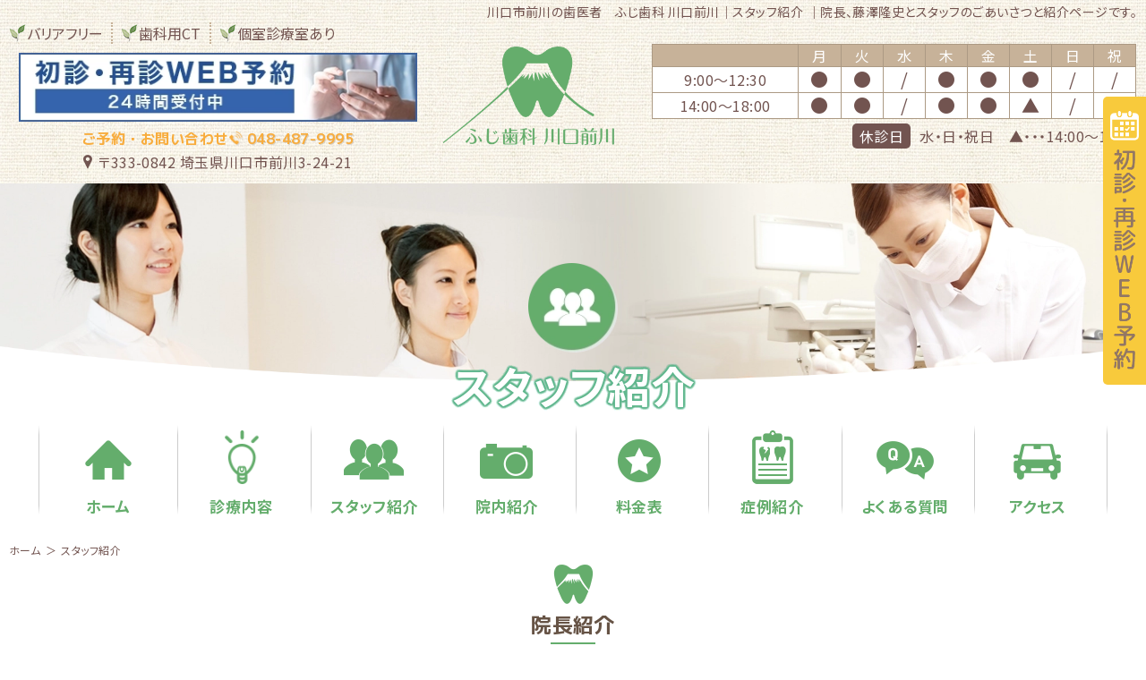

--- FILE ---
content_type: text/html; charset=UTF-8
request_url: https://www.fuji-dc.com/staffs/
body_size: 8544
content:
<!DOCTYPE html>
<html lang="ja">

<head>
    <!-- Google tag (gtag.js) -->
<script async src="https://www.googletagmanager.com/gtag/js?id=G-J1FBBW830E"></script>
<script>
  window.dataLayer = window.dataLayer || [];
  function gtag(){dataLayer.push(arguments);}
  gtag('js', new Date());

  gtag('config', 'G-J1FBBW830E');
  gtag('config', 'UA-101519667-1');
</script>
    <meta http-equiv="X-UA-Compatible" content="IE=edge">
    <meta name="viewport" content="width=device-width, initial-scale=1">
    <meta charset="UTF-8">
    <meta name="description" content="院長、藤澤隆史とスタッフのごあいさつと紹介ページです。">
    <title>川口市前川の歯医者　ふじ歯科 川口前川｜スタッフ紹介</title>
    <link rel="canonical" href="https://www.fuji-dc.com/staffs/">
    <!--css-->
    <link rel="stylesheet" href="../common/css/reset.css?1718777935">
    <link rel="stylesheet" href="../common/css/base.css?1747036846">
    <link rel="stylesheet" href="../common/css/lower.css?1718777934">
    <link rel="stylesheet" href="./style.css?1718779010">
    <!--font-->
    <link rel="preconnect" href="https://fonts.googleapis.com">
    <link rel="preconnect" href="https://fonts.gstatic.com" crossorigin>
    <link href="https://fonts.googleapis.com/css2?family=M+PLUS+1p:wght@400;700&family=Noto+Sans+JP:wght@100..900&display=swap" rel="stylesheet">
</head>

<body>
    <div id="wrap" class="lower">
        <!-- header -->
        <header id="header">
            <div class="inner">
                <div class="ttl01_wrap mb5">
                    <h1 class="ttl01">川口市前川の歯医者　ふじ歯科 川口前川｜スタッフ紹介</h1>
                    <p class="ttl01_txt">院長、藤澤隆史とスタッフのごあいさつと紹介ページです。</p>
                </div>
                				<!-- header共通部分 -->
				<div class="flexbox h_between v_center">
					<div class="flexbox_item align_center">
						<a class="logo" href="/"><img src="/common/img/logo.webp" loading="lazy" width="213" height="122" alt="川口市前川の歯医者　ふじ歯科川口前川"></a>
					</div>
					<div class="flexbox_item">
						<ul class="features mb10">
							<li>バリアフリー</li>
							<li>歯科用CT</li>
							<li>個室診療室あり</li>
						</ul>
						<div class="bnr_area mb10">
							<a class="bnr_rsv" href="https://v3.apodent.jp/app/entry/430/fujidc/" target="_blank"><img src="/common/img/bnr_rsv01.webp" loading="lazy" width="445" height="77" alt="初診・再診WEB予約 24時間受付中"></a>
						</div>
						<p class="contact wf-mplus1p mb10"><span class="tel_txt">ご予約・お問い合わせ</span><a class="tel" href="tel:0484879995">048-487-9995</a></p>
						<p class="address"><span>〒333-0842 埼玉県川口市前川3-24-21</span></p>
					</div>
					<div class="flexbox_item">
						<div class="schedule">
							<table class="mb5">
								<thead>
									<tr>
										<th></th>
										<th>月</th>
										<th>火</th>
										<th>水</th>
										<th>木</th>
										<th>金</th>
										<th>土</th>
										<th>日</th>
										<th>祝</th>
									</tr>
								</thead>
								<tbody>
									<tr>
										<th>9:00<br class="pcTab-none">～<br class="pcTab-none">12:30</th>
										<td>●</td>
										<td>●</td>
										<td>/</td>
										<td>●</td>
										<td>●</td>
										<td>●</td>
										<td>/</td>
										<td>/</td>
									</tr>
									<tr>
										<th>14:00<br class="pcTab-none">～<br class="pcTab-none">18:00</th>
										<td>●</td>
										<td>●</td>
										<td>/</td>
										<td>●</td>
										<td>●</td>
										<td>▲</td>
										<td>/</td>
										<td>/</td>
									</tr>
								</tbody>
							</table>
							<p class="schedule_txt"><span class="lightbrown_rounded">休診日</span>水・日・祝日　<span class="">▲</span>・・・14:00～17:00</p>
						</div>
					</div>
				</div>

				<div id="side_tab">
					<ul>
						<!-- <li><a class="rsv" href="https://v3.apodent.jp/app/entry/430/fujidc/" target="_blank"><img src="/common/img/side_tab_rsv_txt01.webp" loading="lazy" width="" height="" alt="初診WEB予約"></a></li> -->
						<li><a class="rsv" href="https://v3.apodent.jp/app/entry/430/fujidc/" target="_blank"><img src="/common/img/side_tab_rsv_txt03.png" loading="lazy" width="32" height="289" alt="初診WEB予約"></a></li>
						<!-- <li><a class="rsv" style="opacity: 1;" target="_blank"><img src="/common/img/side_tab_rsv_txt02_stop2.png" loading="lazy" width="32" height="221" alt="初診WEB予約"></a></li> -->
					</ul>
				</div>
				<!-- /header共通部分 -->            </div>
        </header>
        <!-- /header -->

        <main id="main">
            <div id="lower_mainvisual">
                <h2 class="page_ttl">スタッフ紹介</h2>
            </div>

            <!-- gnavi -->
                        <nav id="menu">
                <ul class="menu_first">
                    <li><a class="home" href="/">ホーム</a></li>
                    <li>
                        <a class="services" href="/services/">診療内容</a>
                        <ul class="menu_second">
                            <li><a href="/services/#cavities">むし歯</a></li>
                            <li><a href="/services/#periodontal">歯周病</a></li>
                            <li><a href="/preventive/">予防歯科</a></li>
                            <li><a href="/child/">小児歯科</a></li>
                            <li><a href="/services/#ceramic">セラミック治療</a></li>
                            <li><a href="/whitening/">ホワイトニング</a></li>
                            <li><a href="/services/#dentures">⼊れ歯（義歯）</a></li>
                            <li><a href="/implant/">インプラント</a></li>
                            <li><a href="/services/#orthodontics">矯正歯科</a></li>
                            <li><a href="/services/#surgery">歯科口腔外科</a></li>
                            <li><a href="/checkup/">歯科健診</a></li>
                        </ul>
                    </li>
                    <li><a class="staffs" href="/staffs/">スタッフ紹介</a></li>
                    <li><a class="clinic" href="/clinic/">院内紹介</a>
                        <ul class="menu_second">
                            <li><a href="/clinic/#in_hospital">院内紹介</a></li>
                            <li><a href="/clinic/#facilities">設備紹介</a></li>
                        </ul>
                    </li>
                    <li><a class="price" href="/price/">料金表</a>
                        <ul class="menu_second">
                            <li><a href="/price/#inlay_crown">詰め物（インレー）・<br>被せ物（クラウン）</a></li>
                            <li><a href="/price/#dentures">入れ歯</a></li>
                            <li><a href="/price/#whitening">ホワイトニング</a></li>
                            <li><a href="/price/#implant">インプラント</a></li>
                            <li><a href="/price/#medical_deduction">医療費控除</a></li>
                        </ul>
                    </li>
                    <li><a class="case" href="/case/">症例紹介</a>
                        <ul class="menu_second">
                            <li><a href="/case/#inlay">詰め物（インレー）</a></li>
                            <li><a href="/case/#crown">被せ物（クラウン）</a></li>
                            <li><a href="/case/#implant">インプラント</a></li>
                            <li><a href="/case/#dentures">入れ歯（義歯）</a></li>
                            <li><a href="/whitening/#whitening_cases">ホワイトニング</a></li>
                        </ul>
                    </li>
                    <li><a class="question" href="/question/">よくある質問</a>
                        <ul class="menu_second">
                            <li><a href="/question/#clinic">当院について</a></li>
                            <li><a href="/question/#child">小児歯科について</a></li>
                            <li><a href="/question/#preventive">予防歯科について</a></li>
                            <li><a href="/question/#periodontal">歯周病について</a></li>
                            <li><a href="/question/#ceramic">セラミック治療について</a></li>
                            <li><a href="/question/#whitening">ホワイトニングについて</a></li>
                            <li><a href="/question/#surgery">口腔外科について</a></li>
                            <li><a href="/question/#dentures">入れ歯について</a></li>
                            <li><a href="/question/#implant">インプラントについて</a></li>
                            <li><a href="/question/#others">その他</a></li>
                        </ul>
                    </li>
                    <li><a class="access" href="/access/">アクセス</a></li>
                </ul>
            </nav>            <!-- /gnavi -->

            <div id="breadcrumbs">
                <ul class="breadcrumbs_list">
                    <li><a href="/">ホーム</a></li>
                    <li>スタッフ紹介</li>
                </ul>
            </div>

            <a id="hospitaldirector" class="anchar_link"></a>
            <section id="sec01">
                <div class="inner">

                    <h3 class="ttl02 wf-mplus1p">院長紹介</h3>
                    <div class="sec01_cont01 mb50">
                        <div class="flexbox h_between">
                            <div class="flexbox_item">
                                <div class="align_center">
                                    <div class="image_item">
                                        <img usemap="#hidden_menu" src="./img/sec01_pic01.webp" loading="lazy" width="510" height="360" alt="院長 藤澤 隆史の写真">
                                        <map name="hidden_menu">
                                            <area shape="rect" coords="236,100,250,122" href="/access/#i_found_it" alt="ふじ歯科 裏メニュー">
                                        </map>
                                        <p class="txt stripe_bg01"><span class="white_rounded">院 長</span><span class="name">藤澤 隆史</span></p>
                                    </div>
                                </div>
                            </div>
                            <div class="flexbox_item">
                                <h4 class="ttl03 wf-mplus1p">ごあいさつ</h4>
                                <p class="txt"><span class="bold green large">当院は<span class="gold">歯を守る歯科医院</span>として<span class="gold">予防歯科</span>に力を入れています。</span><br>こんにちは、ふじ歯科 院長の藤澤です。<br>皆さんはどんな時に歯医者に行くのでしょうか？<br>従来は治療をしたら終わり、という考え方の歯科医院が多かったため、「歯医者は悪くなってから行くところ」と考えている方も少なくないと思います。<br>しかし、悪くなってから歯科医院に足を運んでも、ほとんどの場合は歯を削って治療するしか方法はありません。<br>歯は一度削ってしまうと元には戻らないことは、皆さんもよくご存じかと思います。<br>当院では、歯を守る大切さを皆さんにお伝えし、すべての患者様一人ひとりに合わせた説明と予防計画のご提案をいたします。</p>
                            </div>
                        </div>
                    </div>

                    <div class="sec01_cont02 mb50">
                        <div class="flexbox h_between">
                            <div class="flexbox_item line_box01 -green_thick01">
                                <h4 class="ttl04 wf-mplus1p"><span class="under_line01">経歴</span></h4>
                                <div class="inner">
                                    <ul class="disc_list01 -green">
                                        <li>埼玉県越谷市出身</li>
                                        <li>埼玉県立春日部高校 卒業</li>
                                        <li>長崎大学歯学部 卒業</li>
                                        <li>川口市内の歯科医療法人に12年勤務、経験を積む</li>
                                        <li>都内インプラントセンター勤務</li>
                                    </ul>
                                </div>
                                <div class="hidden-text">Career</div>
                            </div>
                            <div class="flexbox_item line_box01 -green_thick01">
                                <h4 class="ttl04 wf-mplus1p"><span class="under_line01">所属学会・認定</span></h4>
                                <div class="inner">
                                    <ul class="disc_list01 -green">
                                        <li>日本顎咬合学会 咬み合わせ認定医（<a class="link_btn02 -newwindow bold" target="_blank" href="https://www.ago.ac/menu/nintei.html" rel="nofollow">日本顎咬合学会</a>）</li>
                                        <li>日本口腔インプラント学会</li>
                                        <li>池袋スタディークラブ</li>
                                        <li>歯科医師臨床研修指導医</li>
                                        <li>日本歯科医師会 会員</li>
                                        <li>埼玉県歯科医師会 会員</li>
                                        <li>川口歯科医師会 会員</li>
                                        <li>第二種歯科感染管理者</li>
                                        <li>川口市立芝東中学校 学校歯科医</li>
                                    </ul>
                                </div>
                                <div class="hidden-text">Conference</div>
                            </div>
                        </div>
                    </div>

                    <a id="interview" class="anchar_link"></a>
                    <div class="sec01_cont03">
                        <h4 class="ttl03 wf-mplus1p">藤澤先生へのインタビュー</h4>
                        <div class="mb40">
                            <h5 class="ttl05 -checkered01 mb20">開院までの流れを教えてください。</h5>
                            <div class="txt_box01">
                                <p class="txt">地域の皆さんに<span class="bold gold">「生涯にわたるお口の健康」</span>を提供できる医院をつくりたいとの思いから開院に至りました。<br>大学卒業後は川口市内の歯科医院で勤務し、多くの経験を積んでまいりました。<br>若くして歯を失ってしまう方、80歳を超えても自分の歯で何でも食べられる方、様々な患者様を診させていただく中で、歯を守るための「傾向」と「対策」をつかむ事ができました。</p>
                            </div>
                        </div>
                        <div class="mb40">
                            <h5 class="ttl05 -checkered01 mb20">歯科における「傾向」と「対策」とはなんですか？</h5>
                            <div class="txt_box01">
                                <p class="txt mb20">「傾向」とはその人の持ったリスクであり悪くしてしまった原因です。<br>「対策」とはそれに対する的確な治療法、予防法であると考えます。</p>
                                <ul class="check_list01 mb20">
                                    <li><span class="large bold orange_line">歯を悪くしてしまった（してしまいそうな）原因をたたく</span></li>
                                    <li><span class="large bold orange_line">出来るだけ長持ちする治療（精度・強度・みがき易さ）</span></li>
                                    <li><span class="large bold orange_line">一人ひとりのリスクを考えた予防プログラム</span></li>
                                </ul>
                                <p class="txt">をポイントとして日々の治療にあたっています。</p>
                            </div>
                        </div>
                        <div class="">
                            <h5 class="ttl05 -checkered01 mb20">患者様にお伝えしたいことはありますか？</h5>
                            <div class="txt_box01">
                                <p class="txt">先ほどのポイントに加え、最も大切なのが<span class="bold gold">歯医者に対する苦手意識・恐怖感をなくすこと</span>であると考えてます。<br>痛みがありながらも我慢している方、詰め物が外れたまま放置している方など歯医者から足が遠のいてしまう方にも通いやすい医院にできたらと思います。</p>
                            </div>
                        </div>
                    </div>

                </div>
            </section>

            <section id="sec02" class="stripe_bg -lightgreen">
                <div class="inner">

                    <h3 class="ttl02 wf-mplus1p">歯科医師紹介</h3>

                    <a id="doctor01" class="anchar_link"></a>
                    <div class="line_box02 -green_thin01 mb40">
                        <h4 class="txt stripe_bg01"><span class="white_rounded">歯科医師</span><span class="name">大塔 真希</span></h4>
                        <div class="inner">
                            <div class="sec02_cont04 mb30">
                                <div class="flexbox h_between re">
                                    <div class="flexbox_item">
                                        <div class="align_center">
                                            <div class="image_box02"><img src="./img/sec02_pic03.webp" loading="lazy" width="300" height="360" alt="歯科医師 大塔 真希の写真"></div>
                                        </div>
                                    </div>
                                    <div class="flexbox_item">
                                        <p class="txt">私は大学卒業後、母校附属病院口腔外科にて外来手術症例から手術室での執刀症例、病棟での全身管理など様々な経験をさせていただきました。<br>患者様が外科処置を受けるのは特に不安があるかと思います。<br>大学病院で培った技術と知識を生かし、その不安を取り除けるよう努めて参ります。<br>また、口腔腫瘍を専門分野としておりましたので、お口の粘膜で気になることがあれば、お気軽にご相談ください。</p>
                                    </div>
                                </div>
                            </div>

                            <div class="sec02_cont05">
                                <div class="flexbox h_between line_box02 -green_thin01">
                                    <div class="flexbox_item checkered_bg02">
                                        <h5 class="ttl05">経歴</h5>
                                    </div>
                                    <div class="flexbox_item">
                                        <dl class="disc_dl01 -green">
                                            <dt>2014年3月</dt>
                                            <dd>日本歯科大学生命歯学部生命歯学科 卒業</dd>
                                            <dt>2015年4月〜2020年3月</dt>
                                            <dd>日本歯科大学附属病院　口腔外科（非常勤歯科医師として勤務）</dd>
                                            <dt>2020年5月</dt>
                                            <dd>日本口腔外科学会認定医取得（登録は旧姓麻生）</dd>
                                        </dl>
                                    </div>
                                </div>
                            </div>
                            <div class="sec02_cont06">
                                <div class="flexbox h_between line_box02 -green_thin01">
                                    <div class="flexbox_item checkered_bg02">
                                        <h5 class="ttl05">所属学会・認定</h5>
                                    </div>
                                    <div class="flexbox_item">
                                        <ul class="disc_list01 -green">
                                            <li>日本口腔外科学会</li>
                                            <li>日本口腔腫瘍学会</li>
                                        </ul>
                                    </div>
                                </div>
                                <div class="flexbox h_between line_box02 -green_thin01">
                                    <div class="flexbox_item checkered_bg02">
                                        <h5 class="ttl05">資格</h5>
                                    </div>
                                    <div class="flexbox_item">
                                        <ul class="disc_list01 -green">
                                            <li>日本口腔外科学会認定医</li>
                                        </ul>
                                    </div>
                                </div>
                            </div>
                        </div>
                    </div>

                    <a id="doctor02" class="anchar_link"></a>
                    <div class="line_box02 -green_thin01">
                        <h4 class="txt stripe_bg01"><span class="white_rounded">歯科医師（矯正担当）</span><span class="name">橋本 幸治</span></h4>
                        <div class="inner">
                            <div class="sec02_cont01 mb30">
                                <div class="flexbox h_between re">
                                    <div class="flexbox_item">
                                        <div class="align_center">
                                            <div class="image_box02"><img src="./img/sec02_pic01.png" loading="lazy" width="240" height="300" alt="歯科医師（矯正担当） 橋本 幸治の写真"></div>
                                        </div>
                                    </div>
                                    <div class="flexbox_item">
                                        <p class="txt mb20">私が目指している治療は、<span class="bold gold">"美しさ"と"機能"を兼ね備えた矯正治療</span>です。<br>つまり、歯並びや口元が美しいということと、歯の本来の機能すなわち噛むという機能を最大限に発揮できること、これら両者を有することが理想となります。<br>この両者は本来、表裏一体のものであり、私が目標とする治療のゴールであると考えています。どうぞお気軽にご相談ください。</p>
                                        <p class="txt mb20"><span class="bold gold">【勤務時間】毎月第4日曜日の午後</span></p>
                                        <div class="rounded_box01 -brown">
                                            <ul class="disc_list01 -green">
                                                <li>飯田橋矯正歯科 院長</li>
                                                <li>歯学博士</li>
                                                <li>日本矯正歯科学会認定医</li>
                                                <li>東京医科歯科大学非常勤講師</li>
                                            </ul>
                                        </div>
                                    </div>
                                </div>
                            </div>

                            <div class="sec02_cont02">
                                <div class="flexbox h_between line_box02 -green_thin01">
                                    <div class="flexbox_item checkered_bg02">
                                        <h5 class="ttl05">経歴</h5>
                                    </div>
                                    <div class="flexbox_item">
                                        <dl class="disc_dl01 -green">
                                            <dt>2002年3月</dt>
                                            <dd>長崎大学歯学部歯学科 卒業</dd>
                                            <dt>2006年3月</dt>
                                            <dd>東京医科歯科大学大学院医歯学総合研究科<br>顎顔面矯正学分野 卒業 歯学博士号取得</dd>
                                            <dt>2006年4月～2007年3月</dt>
                                            <dd>多摩リハビリテーション学院 非常勤講師</dd>
                                        </dl>
                                        <dl class="disc_dl01 -green">
                                            <dt>2007年4月～</dt>
                                            <dd>東京医科歯科大学 非常勤講師</dd>
                                            <dt>2007年11月</dt>
                                            <dd>日本矯正歯科学会認定医 取得</dd>
                                            <dt>2007年4月～2010年5月</dt>
                                            <dd>いしわた矯正歯科 勤務</dd>
                                            <dt>2010年6月</dt>
                                            <dd>飯田橋矯正歯科 開院</dd>
                                        </dl>
                                    </div>
                                </div>
                            </div>

                            <div class="sec02_cont03">
                                <div class="flexbox h_between line_box02 -green_thin01">
                                    <div class="flexbox_item checkered_bg02">
                                        <h5 class="ttl05">所属学会・認定</h5>
                                    </div>
                                    <div class="flexbox_item">
                                        <ul class="disc_list01 -green">
                                            <li>日本矯正歯科学会</li>
                                            <li>日本顎変形症学会</li>
                                            <li>東京矯正歯科学会</li>
                                            <li>日本口蓋裂学会</li>
                                        </ul>
                                    </div>
                                </div>
                            </div>
                        </div>
                    </div>

                </div>
            </section>
        </main>

        <!-- footer -->
        		<footer id="footer">

			<div id="clinic_info">
				<div class="flexbox h_between v_center">
					<div class="flexbox_item">
						<div class="inner">
							<p class="logo mb20"><img src="/common/img/logo.webp" loading="lazy" width="213" height="122" alt="川口市前川の歯医者　ふじ歯科川口前川"></p>
							<div class="bnr_area mb10">
								<a class="bnr_rsv" href="https://v3.apodent.jp/app/entry/430/fujidc/" target="_blank"><img src="/common/img/bnr_rsv01.webp" loading="lazy" width="460" height="80" alt="初診・再診WEB予約 24時間受付中"></a>
							</div>
							<p class="contact wf-mplus1p mb10"><span class="tel_txt">ご予約・お問い合わせ</span><a class="tel" href="tel:0484879995">048-487-9995</a></p>
							<ul class="asterisk01 mb30">
								<li>当院の診療は完全予約制とさせていただいております。</li>
								<li>予約変更は前日までにご連絡ください。</li>
								<li>診療中はお電話に対応できないことがございます。折り返しご連絡しますので、留守電にメッセージをお入れください。</li>
							</ul>
							<p class="address mb20"><span>〒333-0842 埼玉県川口市前川3-24-21</span></p>
							<div class="schedule">
								<table class="mb10">
									<thead>
										<tr>
											<th></th>
											<th>月</th>
											<th>火</th>
											<th>水</th>
											<th>木</th>
											<th>金</th>
											<th>土</th>
											<th>日</th>
											<th>祝</th>
										</tr>
									</thead>
									<tbody>
										<tr>
											<th>9:00<br class="pcTab-none">～<br class="pcTab-none">12:30</th>
											<td>●</td>
											<td>●</td>
											<td>/</td>
											<td>●</td>
											<td>●</td>
											<td>●</td>
											<td>/</td>
											<td>/</td>
										</tr>
										<tr>
											<th>14:00<br class="pcTab-none">～<br class="pcTab-none">18:00</th>
											<td>●</td>
											<td>●</td>
											<td>/</td>
											<td>●</td>
											<td>●</td>
											<td>▲</td>
											<td>/</td>
											<td>/</td>
										</tr>
									</tbody>
								</table>
								<p class="schedule_txt"><span class="lightbrown_rounded">休診日</span>水・日・祝日　<span class="">▲</span>・・・14:00～17:00</p>
							</div>

						    <div class="bnr_area02 mb10">
						     	<a class="bnr_rsv" href="https://www.jda.or.jp/search/detail_84129.html" target="_blank"><img src="/common/img/bnr_rsv03.jpg" loading="lazy" alt="当院の施設基準について詳しくはこちら"></a>
					    	</div>
						</div>
					</div>

					<div class="flexbox_item">
						<div class="gmap">
							<iframe src="https://www.google.com/maps/embed?pb=!1m18!1m12!1m3!1d808.6087183987711!2d139.71243044000275!3d35.838338824822614!2m3!1f0!2f0!3f0!3m2!1i1024!2i768!4f13.1!3m3!1m2!1s0x601894e80c54ac3f%3A0xb4e8791facd87ad1!2z44G144GY5q2v56eRIOW3neWPo-WJjeW3nQ!5e0!3m2!1sja!2sjp!4v1713234815729!5m2!1sja!2sjp" allowfullscreen="" loading="lazy" referrerpolicy="no-referrer-when-downgrade" title="GoogleMap"></iframe>
						</div>
					</div>
				</div>
			</div>

			<!-- 裏メニュー -->
			<a id="i_found_it" class="anchor_link"></a>
			<section id="hidden_menu">
				<div class="inner">

					<div class="accordion_heading -click_on">
						<div class="updown">
							<div class="align_center"><img src="/common/img/hidden_menu_pic05.webp" loading="lazy" width="128" height="128" alt="裏メニューのイラスト"></div>
							<p class="txt align_center">つかまえてね！</p>
						</div>
					</div>
					<div class="accordion_box -click_on">
						<h2 class="ttl03 wf-mplus1p">ふじ歯科<span class="green">裏</span>メニュー</h2>
						<div class="sec01_cont01">
							<div class="rounded_box01 -white mb40">
								<div class="accordion_heading">
									<h3 class="ttl07 -no01">くす玉セレブレーションサービス</h3>
									<span class="open_close -green"></span>
								</div>
								<div class="accordion_box">
									<p class="txt mb20">お子様が上手に治療を受けられたり、初めて1人で治療イスに座れるようになったり、お子様の成長のお祝いにくす玉をご用意しております。<br>ご希望の方はお気軽にスタッフにお伝えください。もちろん大人の方でも誕生日、結婚記念日、還暦、米寿などお祝い事がありましたらご用命ください。</p>
									<div class="align_center">
										<div class="image_box01"><img src="/common/img/hidden_menu_pic01.webp?2" loading="lazy" width="490" height="290" alt="くす玉セレブレーションサービスの写真"></div>
									</div>
								</div>
							</div>
						</div>

						<div class="sec01_cont02">
							<div class="rounded_box01 -white mb40">
								<div class="accordion_heading">
									<h3 class="ttl07 -no02">「ちょっと待てい！」ボタン貸し出しサービス</h3>
									<span class="open_close -green"></span>
								</div>
								<div class="accordion_box">
									<p class="txt mb10">治療中、痛みを感じたり、口をゆすぎたくなったりした際に手を挙げて知らせるのが苦手な患者様に、テレビでお馴染みのあのボタンをお貸しいたします。<br>ボタンを手に持ち安心して治療を受けていただけます。</p>
									<ul class="mb20">
										<li>なお50回に1回の割合で別のセリフが発せられる仕様になっておりますので注意が必要です。</li>
									</ul>
									<div class="align_center">
										<div class="image_box01"><img src="/common/img/hidden_menu_pic03.webp" loading="lazy" width="490" height="290" alt="「ちょっと待てい！」ボタンの写真"></div>
									</div>
								</div>
							</div>
						</div>

						<div class="sec01_cont03">
							<div class="rounded_box01 -white mb40">
								<div class="accordion_heading">
									<h3 class="ttl07 -no03">絵本貸し出しサービス</h3>
									<span class="open_close -green"></span>
								</div>
								<div class="accordion_box">
									<p class="txt mb20">お子様の歯磨きのやる気アップや指しゃぶり卒業支援のため各種絵本をご用意しております。<br>年齢や目的に合った絵本を選んでいただけますので、お気軽にスタッフにお声がけください。</p>
									<div class="align_center">
										<div class="image_box01"><img src="/common/img/hidden_menu_pic04.webp" loading="lazy" width="490" height="290" alt="絵本貸し出しサービスの写真"></div>
									</div>
								</div>
							</div>
						</div>

						<div class="sec01_cont04">
							<div class="rounded_box01 -white">
								<div class="accordion_heading">
									<h3 class="ttl07 -no04">自由研究、探求学習支援サービス</h3>
									<span class="open_close -green"></span>
								</div>
								<div class="accordion_box">
									<p class="txt">夏休みの宿題の自由研究、学校や個人での探求学習に歯科医師、歯科衛生士が支援やアドバイスをさせていただきます。<br>（むし歯の原因、予防法、口臭の原因など）<br>また、進路に歯科業界を検討している高校生の相談や職場体験などもご相談ください。</p>
								</div>
							</div>
						</div>
					</div>

				</div>
			</section>
			<!-- /裏メニュー -->

			<div class="bg_lightbrown">
				<div class="inner">
					<ul class="ft_nav">
						<li><a href="/">ホーム</a></li>
						<li><a href="/services/">診療内容</a></li>
						<li><a href="/staffs/">スタッフ紹介</a></li>
						<li><a href="/clinic/">院内紹介</a></li>
						<li><a href="/price/">料金表</a></li>
						<li><a href="/case/">症例紹介</a></li>
						<li><a href="/question/">よくある質問</a></li>
						<li><a href="/access/">アクセス</a></li>
					</ul>
				</div>
			</div>
			<p id="copyright">&copy; 2024 ふじ歯科 川口前川</p>

			<div id="bottom-tap" class="pc-none">
				<ul class="flexbox h_center wf-mplus1p">
					<li class="flexbox_item -rsv"><a aria-label="初診オンライン予約 24時間受付中" href="https://v3.apodent.jp/app/entry/430/fujidc/" target="_blank"><span class="">WEB予約</span></a></li>
					<li class="flexbox_item -tel"><a href="tel:0484879995"><span class="tel"></span></a></li> 
					<!-- <li class="flexbox_item -rsv" style="opacity: 0.7;"><a></a></li> -->
					<li class="flexbox_item -access"><a aria-label="アクセス" href="/access/"></a></li>
				</ul>
			</div>

			<p id="page-top"><a href="#wrap">PAGE TOP</a></p>
		</footer>        <!-- /footer -->
    </div>

    <!--js-->
    <script src="https://ajax.googleapis.com/ajax/libs/jquery/1.11.2/jquery.min.js"></script>
    <script src="../common/js/menu.js"></script>
    <script src="../common/js/main.js"></script>
    <!--image-map-resizer-->
    <script src="https://cdnjs.cloudflare.com/ajax/libs/image-map-resizer/1.0.10/js/imageMapResizer.min.js"></script>
    <script>
        imageMapResize();
    </script>

    <!--Google構造化-->
    <script type="application/ld+json">
        {
            "@context": "http://schema.org",
            "@type": "BreadcrumbList",
            "itemListElement": [{
                "@type": "ListItem",
                "position": 1,
                "item": {
                    "@id": "https://www.fuji-dc.com/",
                    "name": "TOP"
                }
            }, {
                "@type": "ListItem",
                "position": 2,
                "item": {
                    "@id": "https://www.fuji-dc.com/staffs/",
                    "name": "スタッフ紹介"
                }
            }]
        }
    </script>
</body>

</html>

--- FILE ---
content_type: text/css
request_url: https://www.fuji-dc.com/common/css/base.css?1747036846
body_size: 9274
content:
@charset "utf-8";

/*================================

共通

================================*/
/*共通
--------------------------------*/
html {
  font-size: 10px;
  font-size: 62.5%;
}
body {
  color: #725450; /*927764*/
  -webkit-font-feature-settings: "palt";
  font-feature-settings: "palt";
  font-family: "Noto Sans JP", sans-serif;
  font-optical-sizing: auto;
  font-size: 16px;
  font-size: 1.6em;
  font-weight: 400;
  font-style: normal;
  text-align: justify;
  letter-spacing: 0.03em;
}

/*リンク*/
a {
  color: #725450;
}
a:link {
  color: #725450;
  text-decoration: none;
}
a:visited {
  color: #725450;
  text-decoration: none;
}
a:hover {
  color: #c7b299;
}
a:active {
  color: #c7b299;
  text-decoration: none;
}

/*ページ内リンクの表示位置調整*/
a.anchor_link {
  display: block;
}

/*角丸リンクボタン（各色は.-●●●に記載してください）*/
a.link_btn01 {
  position: relative;
  display: inline-block;
  box-sizing: border-box;
  margin-right: 2px; /*右の影の分*/
  margin-bottom: 2px; /*下の影の分*/
  padding: 10px 36px 10px 16px;
  border-radius: 50px;
  box-shadow: 2px 2px 0 rgba(0, 0, 0, 0.2);
  text-decoration: none;
  text-align: center;
  line-height: 1.5;
  -webkit-transition: all.5s;
  transition: all.5s;
}
a.link_btn01::after {
  content: "";
  position: absolute;
  top: 0;
  right: 13px;
  bottom: 0;
  margin: auto 0;
  width: 10px;
  height: 16px;
  background: url(../img/icon_arrow01.webp) no-repeat top left/contain;
}
a.link_btn01:hover {
  opacity: 0.8;
}

/*角丸リンクボタン（緑）*/
a.link_btn01.-green {
  background: #64ad6c;
  color: #fff;
}

/*角丸リンクボタン（オレンジ）*/
a.link_btn01.-orange {
  background-color: #f8ac3c;
  color: #fff;
}

/*角丸リンクボタン（金）*/
a.link_btn01.-gold {
  background-color: #bf9000;
  color: #fff;
}

/*角丸リンクボタン（青）*/
a.link_btn01.-blue {
  background: #043f82;
  color: #fff;
}

/*角丸リンクボタン（ダウンロードアイコン）*/
a.link_btn01.-dl::after {
  width: 16px;
  height: 14px;
  background: url(../img/icon_download01.webp) no-repeat left top / contain;
}

/*アイコンリンクボタン（各アイコンは.-●●●に記載してください）*/
a.link_btn02 {
  display: inline-block;
  position: relative;
  -webkit-transition: all.5s;
  transition: all.5s;
}
a.link_btn02::after {
  content: "";
  position: absolute;
  -webkit-transition: all.5s;
  transition: all.5s;
}
a.link_btn02:hover::after {
  opacity: 0.6;
}

/*アイコンリンクボタン（別窓）*/
a.link_btn02.-newwindow {
  padding: 0 24px 0 4px;
}
a.link_btn02.-newwindow::after {
  top: 0;
  right: 4px;
  bottom: 0;
  margin: auto 0;
  width: 16px;
  height: 16px;
  background: url(../img/icon_newwindow.webp) no-repeat top left/contain;
}

/*リンクボタンを並べる*/
.link_wrap {
  display: -webkit-box;
  display: -ms-flexbox;
  display: -webkit-flex;
  display: flex;
  -ms-flex-wrap: wrap;
  -webkit-flex-wrap: wrap;
  flex-wrap: wrap;
  gap: 10px 20px;
}
.link_wrap > li {
  -ms-flex-preferred-size: auto;
  flex-basis: auto;
  text-align: center;
}

/*画像*/
img {
  display: inline-block;
  max-width: 100%;
  height: auto;
}

/*WEBフォント*/
.wf-mplus1p {
  font-family: "M PLUS 1p", sans-serif;
  font-weight: 400;
  font-style: normal;
}

/*文字装飾*/
.bold {
  font-weight: 700;
}
.gold {
  color: #bf9000;
}
.orange {
  color: #f8ac3c;
}
.green {
  color: #64ad6c;
}
.blue {
  color: #043f82;
}
.orange_line {
  padding-right: 4px;
  padding-left: 4px;
  background: linear-gradient(transparent 70%, #f8e59a 70%);
}
.lightbrown_rounded {
  display: inline-block;
  padding: 2px 8px;
  background-color: #725450;
  border-radius: 5px;
  color: #fff;
}
.green_rounded {
  display: inline-block;
  padding: 2px 8px;
  background-color: #64ad6c;
  border-radius: 5px;
  color: #fff;
}
.gold_rounded {
  display: inline-block;
  padding: 2px 8px;
  background-color: #bf9000;
  border-radius: 5px;
  color: #fff;
}
.white_rounded {
  display: inline-block;
  padding: 2px 8px;
  background-color: #fff;
  border-radius: 5px;
  color: #725450;
}
.disc {
  display: inline-block;
  position: relative;
  padding-left: 1em;
  text-align: left;
}
.disc.-green:before {
  content: "";
  position: absolute;
  top: 11px;
  left: 0;
  width: 8px;
  height: 8px;
  border-radius: 50%;
  background-color: #5fb68d;
}

/*テキスト*/
.txt {
  line-height: 2; /*1.6*/
  text-align: left;
}

/*定義リスト（dt・dd横並び：dt・ddの幅など調整は各style.cssで調整してください。）*/
.txt_dl01 {
  display: -webkit-box;
  display: -ms-flexbox;
  display: -webkit-flex;
  display: flex;
  -ms-flex-wrap: wrap;
  -webkit-flex-wrap: wrap;
  flex-wrap: wrap;
}
.txt_dl01 dt,
.txt_dl01 dd {
  display: -webkit-box;
  display: -ms-flexbox;
  display: -webkit-flex;
  display: flex;
  -webkit-box-align: center;
  -ms-flex-align: center;
  align-items: center;
  -ms-flex-line-pack: center;
  align-content: center;
}
.txt_dl01 dt {
  -webkit-box-pack: center;
  -ms-flex-pack: center;
  -webkit-justify-content: center;
  justify-content: center;
}

/*定義リスト（dt・dd横並び）*/
.txt_dl01.-col2 {
  border-top: solid 1px #def0e8;
}
.txt_dl01.-col2:last-of-type {
  border-bottom: solid 1px #def0e8;
}
.txt_dl01.-col2 > dt {
  box-sizing: border-box;
  padding: 10px 3%;
  color: #725450;
  font-size: 16px;
  font-weight: 700;
  text-align: center;
  line-height: 1.6;
}
.txt_dl01.-col2 > dd {
  box-sizing: border-box;
  padding: 10px 3%;
  background-color: #fff;
  font-size: 16px;
  text-align: left;
  line-height: 1.6;
  letter-spacing: 0.2em;
}

/*定義リスト（dt・dd横並び：★評価）*/
.txt_dl01.-star {
  -ms-flex-wrap: nowrap;
  -webkit-flex-wrap: nowrap;
  flex-wrap: nowrap;
}
.txt_dl01.-star > dt {
  box-sizing: border-box;
  padding: 4px 8px;
  background-color: #e7f7d2;
  border-top: 1px solid #e7f7d2;
  border-left: 1px solid #e7f7d2;
  border-bottom: 1px solid #e7f7d2;
  border-radius: 5px 0 0 5px;
  color: #725450;
  font-size: 16px;
  text-align: center;
  line-height: 1.6;
}
.txt_dl01.-star > dd {
  box-sizing: border-box;
  padding: 4px 8px;
  border-radius: 0 5px 5px 0;
  border-top: 1px solid #eee;
  border-right: 1px solid #eee;
  border-bottom: 1px solid #eee;
  font-size: 18px;
  text-align: left;
  line-height: 1.6;
  letter-spacing: 0.2em;
}

/*定義リスト（緑丸）*/
.disc_dl01 {
  line-height: 1.6;
}
.disc_dl01 > dt {
  position: relative;
  padding-left: 1em;
  text-align: left;
}
.disc_dl01.-green > dt:before {
  background-color: #5fb68d;
}
.disc_dl01 > dd {
  padding-left: 1em;
}
.disc_dl01 > dd:not(:last-child) {
  margin-bottom: 1em;
}
.disc_dl01 > dt:before {
  content: "";
  position: absolute;
  top: 11px;
  left: 0;
  width: 8px;
  height: 8px;
  border-radius: 50%;
}

/*定義リスト（下線）*/
.line_dl01 {
  line-height: 1.6;
}
.line_dl01 > dt {
  margin-bottom: 10px;
  text-align: left;
}
.line_dl01.-green > dt > span {
  background: rgba(0, 0, 0, 0) linear-gradient(transparent 60%, #e6f6ec 0%)
    repeat scroll 0 0;
}
.line_dl01.-bule > dt > span {
  background: rgba(0, 0, 0, 0) linear-gradient(transparent 75%, #d9eeff 0%)
    repeat scroll 0 0;
}
.line_dl01 > dt > span {
  padding-right: 4px;
  padding-left: 4px;
  color: #534741;
  font-size: 22px;
  font-weight: 700;
}
.line_dl01 > dd {
  font-size: 16px;
  text-align: left;
}

/*定義リスト（ポイント）*/
.point_dl01 {
  position: relative;
  padding-top: 40px;
  padding-bottom: 40px;
  padding-left: 120px;
}
.point_dl01 dt {
  margin-bottom: 10px;
  color: #bf9000;
  font-size: 20px;
  font-weight: 700;
  line-height: 1.6;
  text-align: left;
}
.point_dl01 dt span.circle {
  position: absolute;
  top: 0;
  bottom: 0;
  left: 0;
  display: block;
  box-sizing: border-box;
  width: 100px;
  height: 100px;
  margin: auto 0;
  padding-top: 24px;
  background-color: #64ad6c;
  border-radius: 50%;
  color: #fff;
  font-size: 16px;
  font-weight: normal;
  line-height: 1;
  text-align: center;
}
.point_dl01 dt span.circle span.number {
  display: block;
  font-size: 40px;
  font-weight: 700;
}
.point_dl01 dd {
  font-size: 16px;
  line-height: 1.6;
  text-align: left;
}

/*リスト（米印）*/
.asterisk01 > li {
  position: relative;
  padding-left: 1em;
  line-height: 1.6;
  text-align: left;
}
.asterisk01 > li::before {
  content: "※";
  position: absolute;
  top: 0;
  left: 0;
}
.asterisk01 > li:not(:last-child) {
  margin-bottom: 1em;
}

/*数字リスト*/
.number_list01 {
  padding-left: 2em;
  list-style-type: decimal;
  font-size: 16px;
  line-height: 1.6;
}
.number_list01 > li:not(:last-child) {
  margin-bottom: 1em;
}

/*リスト（緑丸）*/
.disc_list01 > li {
  position: relative;
  padding-left: 1em;
  line-height: 1.6;
  text-align: left;
}
.disc_list01 > li:not(:last-child) {
  margin-bottom: 1em;
}
.disc_list01 > li:before {
  content: "";
  position: absolute;
  top: 11px;
  left: 0;
  width: 8px;
  height: 8px;
  border-radius: 50%;
}
.disc_list01.-green > li:before {
  background-color: #5fb68d;
}
.disc_list01.-lightbrown > li:before {
  background-color: #c7b299;
}

/*リスト（緑チェック）*/
.check_list01 > li {
  position: relative;
  padding-left: 30px;
  line-height: 1.6;
  text-align: left;
}
.check_list01 > li:not(:last-child) {
  margin-bottom: 1em;
}
.check_list01 > li:before {
  content: "";
  position: absolute;
  top: 0;
  bottom: 0;
  left: 0;
  margin: auto 0;
  width: 25px;
  height: 21px;
  background: url(../img/icon_checkbox01.png) no-repeat left top/contain;
}

/*リスト（青チェック）*/
.check_list.-blue > li {
  position: relative;
  padding: 3px 0 3px 38px;
  font-size: 18px;
  line-height: 1.5;
  text-align: left;
}
.check_list.-blue > li:not(:last-child) {
  margin-bottom: 1em;
}
.check_list.-blue > li:before {
  content: "";
  position: absolute;
  top: 0;
  bottom: 0;
  left: 0;
  width: 32px;
  height: 32px;
  margin: auto 0;
  transform: translateY(4px);
  background: url(../img/icon_checkbox02.png) no-repeat left top/contain;
}

/*リスト（ひし形）*/
.rhombus_list01 > li {
  position: relative;
  padding-left: 22px;
  line-height: 1.6;
  text-align: left;
}
.rhombus_list01 > li:not(:last-child) {
  margin-bottom: 1em;
}
.rhombus_list01 > li:before {
  content: "";
  position: absolute;
  top: 6px;
  left: 0;
  width: 16px;
  height: 16px;
  background-repeat: no-repeat;
  background-position: left top;
  background-size: contain;
}
.rhombus_list01.-gold > li:before {
  background-image: url(../img/icon_rhombus01.png);
}
.rhombus_list01.-silver > li:before {
  background-image: url(../img/icon_rhombus02.png);
}

/*タイトル（ロゴと緑の下線）*/
.ttl02 {
  position: relative;
  padding-top: 50px;
  padding-bottom: 5px;
  background: url(../img/ttl02_bg01.webp) no-repeat center top;
  color: #665345;
  font-weight: 700;
  line-height: 1.5;
  text-align: center;
}
.ttl02::after {
  content: "";
  position: absolute;
  bottom: 0;
  right: 0;
  left: 0;
  width: 50px;
  height: 2px;
  margin: 0 auto;
  background: #64ad6c;
}

/*タイトル（緑のジグザグ下線）*/
.ttl03 {
  margin-bottom: 30px;
  padding: 0 3% 25px;
  background: url(../img/ttl03_bg01.png) no-repeat center bottom;
  color: #725450;
  font-weight: 700;
  line-height: 1.5;
  text-align: center;
}

/*タイトル（緑の下線）*/
.ttl04 {
  margin-bottom: 30px;
}
.ttl04 span.under_line01 {
  display: inline-block;
  padding: 0 10px 10px 10px;
  border-bottom: 2px solid #5fb68d;
  font-size: 23px;
  font-weight: 700;
  line-height: 1.5;
}

/*タイトル（模様別）*/
.ttl05 {
  background-repeat: repeat;
  background-position: left top;
  font-weight: 700;
  line-height: 1.5;
  text-align: left;
}
.ttl05.-green {
  background-color: #dff0e8;
  color: #bf9000;
}
.ttl05.-checkered01 {
  background-image: url(../img/bg_checkered01.png);
  color: #5fb68d;
}
.ttl05.-checkered02 {
  background-image: url(../img/bg_checkered02.png);
  color: #725450;
}
.ttl05.-checkered03 {
  background-image: url(../img/bg_location.png);
  color: #725450;
}

/*タイトル（左線）*/
.ttl06 {
  padding-left: 10px;
  border-left: 5px solid #bf9000;
  color: #bf9000;
  font-size: 20px;
  font-weight: 700;
  line-height: 1.5;
}

/*タイトル（数字）*/
.ttl07 {
  position: relative;
  padding: 16px 3% 16px 90px;
  color: #725450;
  font-size: 22px;
  font-weight: 700;
  line-height: 1.5;
}
.ttl07::before {
  content: "";
  position: absolute;
  top: 0;
  bottom: 0;
  left: 0;
  margin: auto 0;
  background-repeat: no-repeat;
  background-position: left top;
  background-size: contain;
}
.ttl07.-no01::before {
  width: 64px;
  height: 45px;
  background-image: url(../img/icon_01.webp);
}
.ttl07.-no02::before {
  width: 77px;
  height: 45px;
  background-image: url(../img/icon_02.webp);
}
.ttl07.-no03::before {
  width: 77px;
  height: 45px;
  background-image: url(../img/icon_03.webp);
}
.ttl07.-no04::before {
  width: 78px;
  height: 45px;
  background-image: url(../img/icon_04.webp);
}
.ttl07.-no05::before {
  width: 77px;
  height: 45px;
  background-image: url(../img/icon_05.webp);
}
.ttl07.-no06::before {
  width: 77px;
  height: 45px;
  background-image: url(../img/icon_06.webp);
}

/*画像（緑の影）*/
.image_box01 {
  display: inline-block;
  box-sizing: border-box;
  margin-right: 10px;
  margin-bottom: 10px;
  padding: 3px;
  background: #fff;
  border: solid 1px #e4e4e4;
  box-shadow: 10px 10px 0 rgba(172, 229, 206, 0.3);
}
.image_box01 img {
  vertical-align: bottom;
}

/*画像（グレー枠線）*/
.image_box02 {
  display: inline-block;
  box-sizing: border-box;
  padding: 10px;
  background-color: #fff;
  border: solid 1px #e4e4e4;
}
.image_box02 img {
}

/*フレックスボックス - 親要素*/
.flexbox {
  display: -webkit-box;
  display: -ms-flexbox;
  display: -webkit-flex;
  display: flex;
  -ms-flex-wrap: wrap;
  -webkit-flex-wrap: wrap;
  flex-wrap: wrap;
}

/*フレックスボックス - 親要素（反転）*/
.flexbox.re {
  -webkit-box-orient: horizontal;
  -webkit-box-direction: reverse;
  -ms-flex-direction: row-reverse;
  flex-direction: row-reverse;
}

/*フレックスボックス - 親要素（水平方向：両端のアイテムを余白を空けずに配置し、その他は均等配置）*/
.flexbox.h_between {
  -webkit-box-pack: justify;
  -ms-flex-pack: justify;
  -webkit-justify-content: space-between;
  justify-content: space-between;
}

/*フレックスボックス - 親要素（水平方向：アイテムを中央に寄せる）*/
.flexbox.h_center {
  -webkit-box-pack: center;
  -ms-flex-pack: center;
  -webkit-justify-content: center;
  justify-content: center;
}

/*フレックスボックス - 親要素（垂直方向：アイテムを中央に寄せる）*/
.flexbox.v_center {
  -webkit-box-align: center;
  -ms-flex-align: center;
  align-items: center;
  -ms-flex-line-pack: center;
  align-content: center;
}

/*フレックスボックス - 子要素（垂直方向：アイテムを中央に寄せる）*/
.flexbox > .flexbox_item.v_center {
  -ms-flex-item-align: center;
  align-self: center;
}

/*フレックスボックス - 子要素（矢印）*/
.flexbox.arrow {
  gap: 48px 32px;
}
.flexbox.arrow > .flexbox_item {
  position: relative;
}
.flexbox.arrow > .flexbox_item:not(:last-child)::after {
  /*必要に応じてleft、transform: translateYの値は各style.cssで調整してください。*/
  content: "";
  position: absolute;
  width: 32px;
  height: 48px;
  background: url(../img/icon_arrow02.webp) no-repeat left top/contain;
}

/*背景（緑ストライプ）*/
.stripe_bg01 {
  background: url(../img/bg_stripe01.png) repeat left top;
}

/*背景（ストライプ）*/
.stripe_bg {
  background-image: url(../img/bg_slash01.png);
  background-repeat: repeat;
  background-position: left top;
}
.stripe_bg.-lightgreen {
  background-color: #f1f8f5;
}
.stripe_bg.-green {
  background-color: #e7f7d2;
}

/*背景（市松模様）*/
.checkered_bg01 {
  background: url(../img/bg_checkered03.png) repeat left top;
}
.checkered_bg02 {
  background: url(../img/bg_checkered02.png) repeat left top;
}

/*背景（グラデ）*/
.gradation.-green {
  background: rgb(231, 247, 210);
  background: linear-gradient(
    90deg,
    rgba(255, 255, 255, 0) 0%,
    rgba(231, 247, 210, 1) 25%,
    rgba(231, 247, 210, 1) 75%,
    rgba(255, 255, 255, 0) 100%
  );
}
.gradation.-lightgreen {
  background: rgb(242, 242, 206);
  background: linear-gradient(
    90deg,
    rgba(255, 255, 255, 0) 0%,
    rgba(242, 242, 206, 1) 25%,
    rgba(242, 242, 206, 1) 75%,
    rgba(255, 255, 255, 0) 100%
  );
}

/*線（ドット）*/
.dotted_bottom01 {
  border-bottom: 1px dotted #c7b299;
}

/*ボックス（線 - 共通）*/
.line_box01 {
  box-sizing: border-box;
  padding-top: 30px;
  padding-bottom: 30px;
}

/*ボックス（線 - 緑太）*/
.line_box01.-green_thick01 {
  border: 5px solid #def0e8;
  background-color: #fff;
}
.line_box01.-green_thick01 > .inner {
  padding-right: 10px;
  padding-left: 10px;
}

/*ボックス（線 - 緑太）*/
.line_box01.-green_thick02 {
  padding-right: 3%;
  padding-left: 3%;
  border: 5px solid #def0e8;
  background-color: #fff;
}

/*ボックス（線 - 緑細）*/
.line_box01.-green_thin01 {
  border: 1px solid #def0e8;
  background-color: #fff;
}
.line_box01.-green_thin01 > .inner {
  padding-right: 10px;
  padding-left: 10px;
}

/*ボックス（線 - 緑細）*/
.line_box01.-green_thin02 {
  padding-right: 3%;
  padding-left: 3%;
  border: 1px solid #def0e8;
  background-color: #fff;
}

/*ボックス（線 - 共通）*/
.line_box02 {
  box-sizing: border-box;
}
.line_box02 > .inner {
  padding: 20px 3%;
}
.line_box02.-green_thick01 {
  border: 5px solid #def0e8;
  background-color: #fff;
}
.line_box02.-blue_thick01 {
  border: 5px solid #043f82;
  background-color: #fff;
}
.line_box02.-green_thin01 {
  border: 1px solid #def0e8;
  background-color: #fff;
}
.line_box02.-lightbrown_thin01 {
  border: 1px solid #f4ecdb;
  background-color: #fff;
}
.line_box02.-gold_thin01 {
  border: 1px solid #bf9000;
  background-color: #fff;
}
.line_box02.-silver_thin01 {
  border: 1px solid #999999;
  background-color: #fff;
}

/*ボックス（四角背景）*/
.square_box01 {
  box-sizing: border-box;
  padding: 30px 3%;
}

/*ボックス（角丸背景）*/
.rounded_box01 {
  box-sizing: border-box;
  padding: 30px 3%;
  border-radius: 5px;
}
.rounded_box01.-green {
  background-color: #def0e8; /*e7f7d2*/
}
.rounded_box01.-lightgreen {
  background-color: #f2f2ce;
}
.rounded_box01.-brown {
  background-color: #eee7df;
}
.rounded_box01.-lightbrown {
  background-color: #f4ecdb;
}
.rounded_box01.-white {
  background-color: #fff;
}
.rounded_box01.-whitegreen {
  background-color: #fff;
  border: 1px solid #def0e8;
}
.rounded_box01.-silver {
  background-color: #e6e6e6;
}

/*アコーディオン - タイトル*/
.accordion_heading {
  position: relative; /*+マークの位置基準とするためrelative指定*/
  cursor: pointer;
  transition: all 0.5s ease;
  padding-right: 40px;
}

/*アコーディオン - タイトル（＋と×の共通）*/
.accordion_heading .open_close {
  position: absolute;
  top: 0;
  right: 0;
  bottom: 0;
  width: 32px;
  height: 32px;
  margin: auto 0;
  border-radius: 5px;
  z-index: 1;
}
.accordion_heading .open_close.-blue {
  background-color: #043f82;
}
.accordion_heading .open_close.-brown {
  background-color: #725450;
}
.accordion_heading .open_close.-green {
  background-color: #64ad6c;
}

/*アコーディオン - タイトル(＋)*/
.accordion_heading::before,
.accordion_heading::after {
  position: absolute;
  content: "";
  width: 20px;
  height: 2px;
  background-color: #fff;
  transition: all 0.5s ease;
}
.accordion_heading::before {
  top: 48%;
  right: 6px;
  transform: rotate(0deg);
  z-index: 2;
}
.accordion_heading::after {
  top: 48%;
  right: 6px;
  transform: rotate(90deg);
  z-index: 3;
}

/*アコーディオン - タイトル（closeというクラスがついたら形状が×に変化）*/
.accordion_heading.close::before {
  transform: rotate(45deg);
}
.accordion_heading.close::after {
  transform: rotate(-45deg);
}

/*アコーディオン - 現れるエリア*/
.accordion_box {
  display: none; /*はじめは非表示*/
  margin-top: 10px;
}

/*横にスクロール*/
.sp_scroll_text {
  display: none;
}

/*バナー（web予約）*/
.bnr_area {
  text-align: center;
}
.bnr_area a.bnr_rsv {
  display: inline-block;
}
.bnr_area a.bnr_rsv:hover {
  opacity: 0.8;
}

.bnr_area02 {
  text-align: center;
  margin-top: 20px;
}
.bnr_area02 a.bnr_rsv {
  display: inline-block;
}
.bnr_area02 a.bnr_rsv:hover {
  opacity: 0.8;
}




/*電話*/
.contact {
  display: -webkit-box;
  display: -ms-flexbox;
  display: -webkit-flex;
  display: flex;
  -webkit-box-pack: center;
  -ms-flex-pack: center;
  -webkit-justify-content: center;
  justify-content: center;
  -webkit-box-align: center;
  -ms-flex-align: center;
  align-items: center;
  gap: 4px 10px;
  /*
  padding: 8px 10px;
  background-color: #fff;
  border-radius: 33px;
  */
}
.tel_txt {
  display: inline-block;
  color: #f8ac3c;
  font-size: 16px;
  line-height: 1;
  font-weight: 700;
}
a.tel {
  position: relative;
  display: inline-block;
  padding-left: 20px; /*32px*/
  color: #f8ac3c;
  font-size: 16px; /*29px*/
  font-weight: 700;
  line-height: 1;
  text-shadow: 1px 1px 0 rgba(102, 80, 64, 0.2);
}
a.tel::before {
  content: "";
  position: absolute;
  top: 0;
  bottom: 0;
  left: 0;
  margin: auto 0;
  width: 16px; /*25px*/
  height: 16px; /*25px*/
  background: url(../img/icon_tel02.png) no-repeat left top / contain;
}

/*住所*/
.address {
  text-align: center;
}
.address > span {
  position: relative;
  display: inline-block;
  padding-left: 16px;
  text-align: left;
}
.address > span::before {
  content: "";
  position: absolute;
  top: 0;
  bottom: 0;
  left: 0;
  width: 10px;
  height: 16px;
  margin: auto 0;
  background: url(../img/icon_address01.webp) no-repeat left top / contain;
}

/*診療時間（ヘッダー・フッター共通）*/
.schedule > table {
  width: 100%;
  border-left: 1px solid #ac9a84;
  border-bottom: 1px solid #ac9a84;
  font-size: 14px;
}
.schedule > table th,
.schedule > table td {
  padding: 4px 8px;
  border-top: 1px solid #ac9a84;
  border-right: 1px solid #ac9a84;
  vertical-align: middle;
  font-size: 16px;
  line-height: 1;
}
.schedule > table thead th {
  background-color: #c7b299;
  color: #fff;
  text-align: center;
}
.schedule > table tbody th {
  width: 30%;
  background-color: #fff;
  color: #725450;
  text-align: center;
}
.schedule > table tbody td {
  width: calc(70% / 8);
  background-color: #fff;
  color: #725450;
  font-size: 20px;
  text-align: center;
}
.schedule .schedule_txt {
  color: #725450;
  line-height: 1.5;
  text-align: right;
}

/*行列*/
.align_center {
  text-align: center !important;
}
.align_right {
  text-align: right !important;
}
.align_left {
  text-align: left !important;
}

/*隙間調整*/
.mb0 {
  margin-bottom: 0 !important;
}
.mb5 {
  margin-bottom: 5px !important;
}
.mb10 {
  margin-bottom: 10px !important;
}
.mb15 {
  margin-bottom: 15px !important;
}
.mb20 {
  margin-bottom: 20px !important;
}
.mb25 {
  margin-bottom: 25px !important;
}
.mb30 {
  margin-bottom: 30px !important;
}
.mb40 {
  margin-bottom: 40px !important;
}
.mb50 {
  margin-bottom: 50px !important;
}
.mb60 {
  margin-bottom: 60px !important;
}
.mb70 {
  margin-bottom: 70px !important;
}
.mb80 {
  margin-bottom: 80px !important;
}
.mb90 {
  margin-bottom: 90px !important;
}
.mb100 {
  margin-bottom: 100px !important;
}

/*アニメーション用CSS*/
.updown {
  animation-name: UpDown; /* アニメーションの名前 */
  animation-duration: 1.5s; /* アニメーションの１回分の長さ */
  animation-iteration-count: infinite; /* アニメーションの回数 */
  animation-timing-function: ease-in-out; /* アニメーションの進行具合 */
  animation-direction: alternate; /* アニメーション再生の向き */
}

/* アニメーションの設定 */
@keyframes UpDown {
  0% {
    transform: translateY(0);
  }
  100% {
    transform: translateY(30px);
  }
}

/*header
--------------------------------*/
#header {
  padding-top: 4px;
  padding-bottom: 16px;
  background: url(../img/bg_cloth01.webp) repeat center center;
}

/*フレックスボックス - 親要素*/
#header .flexbox {
  gap: 10px 10px;
}

/*タイトル*/
#header .ttl01 {
  display: inline;
  font-size: 14px;
}
#header .ttl01_txt {
  display: inline;
  font-size: 14px;
}
#header .ttl01 + .ttl01_txt::before {
  content: "｜";
}

/*特徴*/
#header .features li {
  position: relative;
  display: inline-block;
  padding-top: 4px;
  padding-bottom: 4px;
  letter-spacing: 0;
  text-align: left;
}
#header .features li::before {
  content: "";
  position: absolute;
  top: 0;
  bottom: 0;
  left: 0;
  width: 20px;
  height: 20px;
  margin: auto 0;
  background: url(../img/icon_leaf01.png) no-repeat left top/contain;
}
#header .features li:not(:last-child) {
  border-right: 2px dotted #c7b299;
}

/*ロゴ*/
#header .logo {
  display: inline-block;
  padding-right: 23px;
}

/*診療時間*/
#header .schedule .lightbrown_rounded {
  margin-right: 10px;
}

/*footer
--------------------------------*/
/*医院情報*/
#footer #clinic_info {
  background: url(../img/bg_cloth01.webp) repeat center center;
  border-top: 2px solid #c7b299;
  border-bottom: 2px solid #c7b299;
}
#footer #clinic_info .flexbox > .flexbox_item > .inner {
  padding: 30px 3%;
}

/*ロゴ*/
#footer .logo {
  padding-right: 23px;
  text-align: center;
}

/*住所*/
#footer .address {
  text-align: left;
}

/*診療時間*/
#footer .schedule .lightbrown_rounded {
  margin-right: 10px;
}

/*米印リスト*/
#footer ul.asterisk {
  margin-right: auto;
  margin-left: auto;
}

/*地図*/
#footer .gmap {
  line-height: 0; /*隙間消しのため*/
}
#footer .gmap iframe {
  width: 100%;
  border: 0;
}

/*裏メニュー*/
#footer #hidden_menu {
  display: none;
  background-color: #c1e4e9;
  background-image: url(../img/bg_cloud01.webp), url("../img/bg_flower01.webp");
  background-repeat: repeat-x, no-repeat;
  background-position: left top, center bottom;
  background-size: 500px, contain;
  background-attachment: local, fixed;
}

/*アコーディオン - タイトル（click）*/
#footer #hidden_menu .accordion_heading.-click_on {
  max-width: 128px;
  margin-right: auto;
  margin-left: auto;
  padding-right: 0;
}
#footer #hidden_menu .accordion_heading.-click_on::before,
#footer #hidden_menu .accordion_heading.-click_on::after {
  content: none;
}
#footer #hidden_menu .accordion_heading.-click_on .updown {
  position: relative;
  padding-top: 10px;
}
#footer #hidden_menu .accordion_heading.-click_on .updown .txt {
  position: absolute;
  top: 0;
  right: 0;
  left: 0;
}
#footer #hidden_menu .accordion_box.-click_on {
  margin-top: 50px;
}

/*裏メニュー フレックスボックス - 子要素*/
#footer #hidden_menu .flexbox {
  gap: 20px;
}

/*ナビ*/
#footer .bg_lightbrown {
  padding-top: 30px;
  padding-bottom: 30px;
  background-color: #c7b299;
}
#footer .bg_lightbrown > .inner {
  padding-right: 3%;
  padding-left: 3%;
}
#footer .ft_nav {
  display: -webkit-box;
  display: -ms-flexbox;
  display: -webkit-flex;
  display: flex;
  -ms-flex-wrap: wrap;
  -webkit-flex-wrap: wrap;
  flex-wrap: wrap;
  -webkit-box-pack: center;
  -ms-flex-pack: center;
  -webkit-justify-content: center;
  justify-content: center;
  -webkit-box-align: center;
  -ms-flex-align: center;
  align-items: center;
  gap: 16px 16px;
}
#footer .ft_nav li {
  color: #fff;
  text-align: center;
}
#footer .ft_nav li a {
  color: #fff;
}

/*コピーライト*/
#footer #copyright {
  padding: 20px 3%;
  background-color: #c7b299;
  border-top: 1px dashed #ac9a84;
  color: #fff;
  font-size: 12px;
  line-height: 1;
  text-align: center;
}

/*ページトップへ*/
#footer #page-top {
  position: fixed;
  z-index: 8998;
}
#footer #page-top a {
  position: relative;
  display: block;
  box-sizing: border-box;
  background-color: #64ad6c;
  border-radius: 5px;
  color: #fff;
  font-size: 14px;
  text-align: center;
  text-decoration: none;
}
#footer #page-top a::before {
  content: "";
  position: absolute;
  right: 0;
  left: 0;
  transform: rotateZ(-90deg);
  width: 21px;
  height: 32px;
  margin: 0 auto;
  background: url(../img/icon_arrow01.webp) no-repeat left top/ contain;
}
#footer #page-top a:hover {
  background-color: #8bca92;
  text-decoration: none;
}

/*================================

タブレット横、ノートパソコン（1024px〜MAX）

================================*/
@media (min-width: 1024px) {
  /*共通
  ------------------------------*/
  /*表示・非表示*/
  .pc-none {
    display: none !important;
  }
  .pcTab-none {
    display: none !important;
  }

  /*ページ内リンクの表示位置調整*/
  a.anchor_link {
    padding-top: 70px;
    margin-top: -70px;
  }

  /*タイトル（ロゴと緑の下線）*/
  .ttl02 {
    margin-bottom: 40px;
    font-size: 23px;
  }

  /*タイトル（緑のジグザグ下線）*/
  .ttl03 {
    font-size: 28px;
  }

  /*タイトル（模様別）*/
  .ttl05 {
    padding: 15px 10px;
    font-size: 18px;
  }

  /*フレックスボックス - 子要素（右矢印）*/
  .flexbox.arrow.-right > .flexbox_item:not(:last-child)::after {
    /*必要に応じてleft、transform: translateYの値は各style.cssで調整してください。*/
    top: 50%;
  }

  /*背景（グラデ）*/
  .gradation {
    max-width: 900px;
    margin-right: auto;
    margin-left: auto;
    padding: 20px 3%;
  }

  /*header
  ------------------------------*/
  #header > .inner {
    padding-right: 10px;
    padding-left: 10px;
  }

  /*タイトル*/
  #header .ttl01_wrap {
    text-align: right;
  }

  /*フレックスボックス - 親要素*/
  #header .flexbox {
    -ms-flex-wrap: nowrap;
    flex-wrap: nowrap;
  }

  /*フレックスボックス - 子要素*/
  #header .flexbox > .flexbox_item:nth-child(1) {
    order: 2;
    -ms-flex-preferred-size: 17%;
    flex-basis: 17%;
  }
  #header .flexbox > .flexbox_item:nth-child(2) {
    order: 1;
    -ms-flex-preferred-size: 37%;
    flex-basis: 37%;
  }
  #header .flexbox > .flexbox_item:nth-child(3) {
    order: 3;
    -ms-flex-preferred-size: 43%;
    flex-basis: 43%;
  }

  /*特徴*/
  #header .features li {
    padding-left: 20px;
  }
  #header .features li:not(:last-child) {
    margin-right: 1%;
    padding-right: 2%;
  }

  /*電話
  #header .contact {
    -webkit-box-orient: vertical;
    -webkit-box-direction: normal;
    -ms-flex-direction: column;
    flex-direction: column;
  }
  */

  /*side_tab
  ------------------------------*/
  /*右側固定表示タブ（共通）*/
  #side_tab {
    z-index: 10000;
    position: fixed;
    top: 15%;
    right: 0;
  }
  #side_tab ul li:not(:last-child) {
    margin-bottom: 10px;
  }
  #side_tab ul li > a {
    display: inline-block;
    box-sizing: border-box;
    transition: all 0.5s ease;
  }

  /*右側固定表示タブ（WEB予約）*/
  #side_tab a.rsv {
    padding: 16px 8px;
    background-color: #f8ca3c;
    border-radius: 5px 0 0 5px;
  }
  #side_tab a.rsv:hover,
  #side_tab a.rsv:active {
    opacity: 1;
    background-color: #f8dc85;
  }

  /*グローバルナビ
  ------------------------------*/
  /*ナビ - 第1階層*/
  #menu {
    background-color: rgba(255, 255, 255, 0.96);
  }
  #menu ul.menu_first {
    display: -webkit-box;
    display: -ms-flexbox;
    display: -webkit-flex;
    display: flex;
    -webkit-box-pack: center;
    -ms-flex-pack: center;
    -webkit-justify-content: center;
    justify-content: center;
    -webkit-box-align: center;
    -ms-flex-align: center;
    align-items: center;
    gap: 0 8px;
    padding-right: 15px;
    padding-left: 15px;
  }
  #menu ul.menu_first > li {
    position: relative;
    -ms-flex-preferred-size: calc(100% / 8 - 8px);
    flex-basis: calc(100% / 8 - 8px);
  }
  #menu ul.menu_first > li::after,
  #menu ul.menu_first > li:first-child:before {
    content: "";
    position: absolute;
    top: 0;
    bottom: 0;
    right: -4px;
    margin: auto 0;
    width: 1px;
    height: 100px;
    background: url(../img/gnav_line01.png) no-repeat left top/contain;
  }
  #menu ul.menu_first > li:first-child::before {
    left: -4px;
  }

  /*ナビ - 第1階層のリンク*/
  #menu ul.menu_first > li > a {
    display: block;
    padding: 86px 4px 6px;
    color: #64ad6c;
    font-size: 17px;
    font-weight: 700;
    text-align: center;
    text-decoration: none;
    transition: all 0.3s linear;
    background-size: contain;
  }
  #menu ul.menu_first > li > a.home {
    background: url("../img/gnav_icon01_off.png") no-repeat center top 20px;
  }
  #menu ul.menu_first > li > a.services {
    background: url("../img/gnav_icon02_off.png") no-repeat center top 10px /
      38px 60px;
  }
  #menu ul.menu_first > li > a.staffs {
    background: url("../img/gnav_icon03_off.png") no-repeat center top 20px;
  }
  #menu ul.menu_first > li > a.clinic {
    background: url("../img/gnav_icon04_off.png") no-repeat center top 25px;
  }
  #menu ul.menu_first > li > a.price {
    background: url("../img/gnav_icon05_off.png") no-repeat center top 20px;
  }
  #menu ul.menu_first > li > a.access {
    background: url("../img/gnav_icon06_off.png") no-repeat center top 25px;
  }
  #menu ul.menu_first > li > a.question {
    background: url("../img/gnav_icon07_off.webp") no-repeat center top 22px;
  }
  #menu ul.menu_first > li > a.case {
    background: url("../img/gnav_icon08_off.webp") no-repeat center top 10px;
  }
  #menu ul.menu_first > li > a:hover {
    color: #c7b299;
  }
  #menu ul.menu_first > li > a.home:hover {
    background-image: url("../img/gnav_icon01_on.png");
  }
  #menu ul.menu_first > li > a.services:hover {
    background-image: url("../img/gnav_icon02_on.png");
  }
  #menu ul.menu_first > li > a.staffs:hover {
    background-image: url("../img/gnav_icon03_on.png");
  }
  #menu ul.menu_first > li > a.clinic:hover {
    background-image: url("../img/gnav_icon04_on.png");
  }
  #menu ul.menu_first > li > a.price:hover {
    background-image: url("../img/gnav_icon05_on.png");
  }
  #menu ul.menu_first > li > a.access:hover {
    background-image: url("../img/gnav_icon06_on.png");
  }
  #menu ul.menu_first > li > a.question:hover {
    background-image: url("../img/gnav_icon07_on.webp");
  }
  #menu ul.menu_first > li > a.case:hover {
    background-image: url("../img/gnav_icon08_on.webp");
  }

  /*ナビ - 第1階層（下へスクロールすると、グローバルナビを固定表示にする時）*/
  #menu.fixed {
    position: fixed;
    top: 0;
    width: 100%;
    z-index: 1000;
    border-bottom: 1px solid #c7b299;
  }
  #menu.fixed ul.menu_first > li::after,
  #menu.fixed ul.menu_first > li:first-child:before {
    height: 32px;
  }

  /*ナビ - 第1階層のリンク（下へスクロールすると、グローバルナビを固定表示にする時）*/
  #menu.fixed ul.menu_first > li > a {
    padding: 20px 4px 20px;
    background-position: center top -100px;
  }

  /*ナビ - 第2階層*/
  #menu ul.menu_second {
    visibility: hidden;
    opacity: 0;
    transition: 0.5s;
    z-index: 1000;
    position: absolute;
    top: 100%;
    left: 50%;
    transform: translateX(-90px);
    width: 180px;
  }
  #menu ul.menu_first > li:hover ul.menu_second {
    visibility: visible;
    opacity: 1;
  }
  #menu ul.menu_second > li {
  }

  /*ナビ - 第2階層のリンク*/
  #menu ul.menu_second > li > a {
    display: block;
    box-sizing: border-box;
    min-height: 40px;
    padding: 5px;
    background-color: #fff;
    border: 1px solid #f4ecdb;
    color: #64ad6c;
    font-size: 16px;
    line-height: 1.5;
    text-align: center;
    text-decoration: none;
    transition: all 0.3s linear;
  }
  #menu ul.menu_second > li + li > a {
    border-top: none;
  }
  #menu ul.menu_second > li > a:hover {
    color: #c7b299;
    box-shadow: 0 -3px 0 #c7b299 inset;
  }

  /*footer
  ------------------------------*/
  /*フレックスボックス - 子要素*/
  #footer #clinic_info .flexbox > .flexbox_item {
    -ms-flex-preferred-size: calc(100% / 2);
    flex-basis: calc(100% / 2);
  }

  /*米印リスト*/
  #footer ul.asterisk {
    max-width: 85%;
  }

  /*地図*/
  #footer .gmap iframe {
    height: 642px;
  }

  /*裏メニュー*/
  #footer #hidden_menu {
    padding-top: 100px;
    padding-bottom: 100px;
  }
  #footer #hidden_menu > .inner {
    max-width: 100%;
    margin-right: auto;
    margin-left: auto;
    padding-right: 50px;
    padding-left: 50px;
  }

  /*ナビ*/
  #footer .ft_nav li {
  }

  /*ページトップへ*/
  #footer #page-top {
    bottom: 20px;
    right: 20px;
    width: 100px;
  }
  #footer #page-top a {
    padding: 40px 4px 16px;
  }
  #footer #page-top a::before {
    top: 6px;
  }
}

/*================================

パソコン（1366px〜MAX）

================================*/
@media (min-width: 1366px) {
  /*header
  ------------------------------*/
  #header > .inner {
    padding-right: 20px;
    padding-left: 20px;
  }

  /*フレックスボックス - 子要素*/
  #header .flexbox > .flexbox_item:nth-child(1) {
    -ms-flex-preferred-size: auto;
    flex-basis: auto;
  }
  #header .flexbox > .flexbox_item:nth-child(2) {
    -ms-flex-preferred-size: auto;
    flex-basis: auto;
  }
  #header .flexbox > .flexbox_item:nth-child(3) {
    -ms-flex-preferred-size: 450px;
    flex-basis: 450px;
  }

  /*特徴*/
  #header .features li {
    padding-left: 25px;
  }
  #header .features li:not(:last-child) {
    margin-right: 13px;
    padding-right: 15px;
  }

  /*電話
  #header .contact {
    -webkit-box-orient: horizontal;
    -webkit-box-direction: normal;
    -ms-flex-direction: row;
    flex-direction: row;
  }
  */

  /*グローバルナビ
  ------------------------------*/
  #menu ul.menu_first {
    gap: 0 30px;
  }
  #menu ul.menu_first > li {
    position: relative;
    -ms-flex-preferred-size: calc(100% / 8 - 30px);
    flex-basis: calc(100% / 8 - 30px);
  }
  #menu ul.menu_first > li::after,
  #menu ul.menu_first > li:first-child:before {
    right: -15px;
  }
  #menu ul.menu_first > li:first-child::before {
    left: -15px;
  }

  /*footer
  ------------------------------*/
  /*医院情報*/
  #footer #clinic_info .flexbox > .flexbox_item > .inner {
    max-width: 600px;
    margin-left: auto;
  }

  /*米印リスト*/
  #footer ul.asterisk {
    max-width: 80%;
  }
}

/*================================

パソコン（1920px〜MAX）

================================*/
@media (min-width: 1920px) {
  /*side_tab
  ------------------------------*/
  /*右側固定表示タブ（WEB予約）*/
  #side_tab a.rsv {
    padding: 16px 16px;
  }

  /*グローバルナビ
  ------------------------------*/
  /*ナビ - 第1階層（タブレット横〜PC表示用のグローバルナビ）*/
  #menu ul.menu_first {
    max-width: 1280px;
    margin-right: auto;
    margin-left: auto;
  }

  /*footer
  ------------------------------*/
  /*裏メニュー*/
  #footer #hidden_menu > .inner {
    max-width: 1280px;
    padding-right: 10px;
    padding-left: 10px;
  }
}

/*================================

スマホ横、タブレット縦（0〜1023pxまで）

================================*/
@media (max-width: 1023px) {
  /*共通
  ------------------------------*/
  /*表示・非表示*/
  .tabSp-none {
    display: none !important;
  }

  /*ページ内リンクの表示位置調整*/
  a.anchor_link {
    padding-top: 20px;
    margin-top: -20px;
  }

  /*リンクボタン*/
  a.link_btn01 {
    display: block;
  }

  /*タイトル（ロゴと緑の下線）*/
  .ttl02 {
    margin-bottom: 30px;
    font-size: 20px;
  }

  /*タイトル（緑のジグザグ下線）*/
  .ttl03 {
    font-size: 20px;
    background-size: auto 20px;
  }

  /*タイトル（模様別）*/
  .ttl05 {
    padding: 15px 3%;
    font-size: 18px;
  }

  /*フレックスボックス - 子要素（右矢印）*/
  .flexbox.arrow.-right > .flexbox_item:not(:last-child)::after {
    top: 100%;
    right: 0;
    left: 0;
    margin: 0 auto;
    transform: rotateZ(90deg);
  }

  /*背景（グラデ）*/
  .gradation {
    padding: 10px 3%;
  }

  /*header
  ------------------------------*/
  #header > .inner {
    padding-right: 3%;
    padding-left: 3%;
  }

  /*タイトル*/
  #header .ttl01_wrap {
    padding-right: 50px;
    text-align: left;
  }

  /*フレックスボックス - 子要素*/
  #header .flexbox > .flexbox_item {
    -ms-flex-preferred-size: 100%;
    flex-basis: 100%;
  }
  #header .flexbox > .flexbox_item:nth-child(3) {
    display: none;
  }

  /*特徴*/
  #header .features {
    text-align: center;
  }
  #header .features li {
    padding-left: 20px;
  }
  #header .features li:not(:last-child) {
    margin-right: 1%;
    padding-right: 2%;
  }

  /*電話
  #header .contact {
    -webkit-box-orient: vertical;
    -webkit-box-direction: normal;
    -ms-flex-direction: column;
    flex-direction: column;
  }
  */

  /*住所
  #header .address {
    text-align: center;
  }
  */

  /*診療時間*/
  #header .schedule {
    max-width: 400px;
    margin-right: auto;
    margin-left: auto;
  }

  /*side_tab
  ------------------------------*/
  /*右側固定表示タブ（共通）*/
  #side_tab {
    display: none;
  }

  /*グローバルナビ
  ------------------------------*/
  /*タブレット横〜PC表示用のグローバルナビ*/
  #menu {
    display: none;
  }

  /*黒の半透明*/
  #menuOverlay {
    display: none;
    position: fixed;
    top: 0;
    left: 0;
    width: 100%;
    height: 100%;
    background-color: rgba(0, 0, 0, 0.6);
    z-index: 9997;
  }

  /*スマホ〜タブレット縦表示用のグローバルナビ*/
  #switchBtnArea {
    position: relative;
    width: 100%;
  }
  #switchBtnArea #switchBtn {
    display: block;
    position: fixed;
    top: 0;
    right: 0;
    width: 44px;
    height: 50px;
    z-index: 10000;
    background: rgba(100, 173, 108, 0.9);
    cursor: pointer;
  }

  /*3本線ボタン*/
  #switchBtnArea #switchBtn span {
    display: block;
    position: absolute;
    right: 20%;
    width: 60%;
    height: 4px;
    background-color: #fff;
    border-radius: 5px;
    transition: all 0.2s linear;
  }
  #switchBtnArea #switchBtn span:nth-of-type(1) {
    top: 15px;
    -webkit-transform: rotate(0);
    transform: rotate(0);
  }
  #switchBtnArea #switchBtn span:nth-of-type(2) {
    top: 23px;
    -webkit-transform: scale(1);
    transform: scale(1);
  }
  #switchBtnArea #switchBtn span:nth-of-type(3) {
    bottom: 15px;
    -webkit-transform: rotate(0);
    transform: rotate(0);
  }

  /*閉じるボタン*/
  #switchBtnArea #switchBtn.btnClose {
    /*background: transparent;*/
  }
  #switchBtnArea #switchBtn.btnClose span:nth-of-type(1) {
    top: 23px;
    -webkit-transform: rotate(-45deg);
    transform: rotate(-45deg);
  }
  #switchBtnArea #switchBtn.btnClose span:nth-of-type(2) {
    -webkit-transform: scale(0);
    transform: scale(0);
  }
  #switchBtnArea #switchBtn.btnClose span:nth-of-type(3) {
    bottom: 23px;
    -webkit-transform: rotate(45deg);
    transform: rotate(45deg);
  }

  /*ナビ*/
  #rwdMenuWrap {
    position: fixed;
    top: 0;
    left: -241px;
    width: 241px;
    height: 100%;
    background: #fff;
    overflow: auto;
    z-index: 10000;
  }

  /*ナビ - 第1階層*/
  #rwdMenuWrap ul.menu_first {
    width: 100%;
    box-sizing: border-box;
  }
  #rwdMenuWrap ul.menu_first > li {
    width: 100%;
    border-bottom: #dddddd 1px solid;
  }

  /*ナビ - 第2階層*/
  #rwdMenuWrap ul.menu_first > li ul.menu_second {
    padding: 10px;
    background: #f2f2ce; /*f4f4f4*/
  }
  #rwdMenuWrap ul.menu_first > li ul.menu_second li {
    border-bottom: none;
  }
  #rwdMenuWrap ul.menu_first > li ul.menu_second li + li {
    border-top: #dddddd 1px solid;
  }

  /*右矢印のリンクボタン*/
  #rwdMenuWrap ul li a {
    position: relative;
    display: block;
    padding: 10px 15px;
    background: #ffffff;
    color: #725450;
    text-align: left;
    text-decoration: none;
  }
  #rwdMenuWrap ul li a:after {
    content: "";
    display: block;
    position: absolute;
    top: 0;
    right: 15px;
    bottom: 0;
    width: 8px;
    height: 8px;
    margin: auto 0;
    border-top: 2px solid #b0b0b0;
    border-right: 2px solid #b0b0b0;
    -webkit-transform: rotate(45deg);
    transform: rotate(45deg);
    font-size: 1em;
    font-weight: 700;
    line-height: 1.2em;
  }

  /*footer
  ------------------------------*/
  /*フレックスボックス - 子要素*/
  #footer #clinic_info .flexbox > .flexbox_item {
    -ms-flex-preferred-size: 100%;
    flex-basis: 100%;
  }

  /*米印リスト*/
  #footer ul.asterisk {
    max-width: 60%;
  }

  /*地図*/
  #footer .gmap iframe {
    height: 300px;
  }

  /*裏メニュー*/
  #footer #hidden_menu {
    padding-top: 50px;
    padding-bottom: 50px;
    background-size: 400px, contain;
  }
  #footer #hidden_menu > .inner {
    max-width: 100%;
    padding-right: 10px;
    padding-left: 10px;
  }

  /*裏メニュー - フレックスボックス - 子要素*/
  #footer #hidden_menu .flexbox > .flexbox_item {
    -ms-flex-preferred-size: 100%;
    flex-basis: 100%;
  }

  /*ナビ*/
  #footer .ft_nav li {
  }

  /*コピーライト*/
  #footer #copyright {
    padding-bottom: 90px;
  }

  /*ページ下部固定表示*/
  #footer #bottom-tap {
    z-index: 8999;
    position: fixed;
    right: 0;
    bottom: 0;
    left: 0;
    padding: 10px;
    background-color: rgba(100, 173, 108, 0.8);
  }
  #footer #bottom-tap .flexbox {
    gap: 10px;
  }

  /*ページ下部固定表示 - flexbox子要素*/
  #footer #bottom-tap .flexbox > .flexbox_item {
    background-color: #ffffff;
    border-radius: 3px;
    box-shadow: 0 0 2px rgba(0, 0, 0, 0.5);
  }
  
  #footer #bottom-tap .flexbox > .flexbox_item.-tel {
    -ms-flex-preferred-size: 70%;
    flex-basis: 70%;
  }
  
  #footer #bottom-tap .flexbox > .flexbox_item.-rsv {
    -ms-flex-preferred-size: 70%;
    flex-basis: 70%;
  }
  #footer #bottom-tap .flexbox > .flexbox_item.-access {
    -ms-flex-preferred-size: 7%;
    flex-basis: 7%;
  }

  /*ページ下部固定表示 - リンク*/
  #footer #bottom-tap .flexbox > .flexbox_item a {
    /*other*/
    box-sizing: border-box;
    display: block;
    height: 48px;
    line-height: 1;
    text-align: center;
  }
  
  #footer #bottom-tap .flexbox > .flexbox_item.-tel a {
    padding: 4px;
    background: url("../img/icon_tel01.png") no-repeat center/37px;

  }
  #footer #bottom-tap .flexbox > .flexbox_item.-tel a span.tel {
    display: inline-block;
    /*
    padding: 4px 0 4px 35px;
    color: #64ad6c;
    font-size: 24px;
    font-weight: 700;
    text-align: left;
    */
  }
  
  #footer #bottom-tap .flexbox > .flexbox_item.-rsv a {
    padding: 8px 4px;
  }
  #footer #bottom-tap .flexbox > .flexbox_item.-rsv a > span {
    display: inline-block;
    padding: 4px 0 4px 40px;
    background: url("../img/icon_rzv01.webp?2") no-repeat left center/31px;
    color: #225094;
    font-size: 24px;
    font-weight: 700;
    text-align: left;
  }

  #footer #bottom-tap .flexbox > .flexbox_item.-access a {
    padding: 8px 4px;
    background: url("../img/gnav_icon06_off.png") no-repeat center center/32px;
  }

  /*ページトップへ*/
  #footer #page-top {
    bottom: 75px;
    right: 1%;
    width: 100px;
  }
  #footer #page-top a {
    padding: 30px 4px 8px;
  }
  #footer #page-top a::before {
    top: 6px;
    width: 11px;
    height: 16px;
  }
}

/*================================

スマホ横〜タブレット縦のみ
※この中には基本的に書き込まないでください

================================*/
@media (min-width: 481px) and (max-width: 1023px) {
  /*共通
  ------------------------------*/
  /*表示・非表示*/
  .pcTab-none {
    display: none !important;
  }
  .tab-none {
    display: none !important;
  }
}

/*================================

スマホ横（0〜700pxまで）

================================*/
@media (max-width: 700px) {
}

/*================================

スマホ縦（0〜480pxまで）

================================*/
@media (max-width: 480px) {
  /*共通
  ------------------------------*/
  /*表示・非表示*/
  .tabSp-none {
    display: none !important;
  }
  .sp-none {
    display: none !important;
  }

  /*タイトル（数字）*/
  .ttl07 {
    padding-left: 60px;
    font-size: 18px;
  }
  .ttl07.-no01::before {
    width: 43px;
    height: 30px;
  }
  .ttl07.-no02::before {
    width: 51px;
    height: 30px;
  }
  .ttl07.-no03::before {
    width: 51px;
    height: 30px;
  }
  .ttl07.-no04::before {
    width: 52px;
    height: 30px;
  }
  .ttl07.-no05::before {
    width: 51px;
    height: 30px;
  }
  .ttl07.-no06::before {
    width: 51px;
    height: 30px;
  }

  /*診療時間（ヘッダー・フッター共通）*/
  .schedule > table th,
  .schedule > table td {
    padding: 4px 1px;
  }
  .schedule > table tbody th {
    width: auto;
  }
  .schedule > table tbody td {
    width: auto;
  }

  /*リンクボタンを並べる*/
  .link_wrap > li {
    -ms-flex-preferred-size: 100%;
    flex-basis: 100%;
  }

  /*定義リスト（ポイント）*/
  .point_dl01 {
    padding-top: 120px;
    padding-left: 0;
  }
  .point_dl01:not(:last-child) {
    margin-bottom: 40px;
  }
  .point_dl01:last-child {
    padding-bottom: 0;
  }
  .point_dl01 dt span.circle {
    top: 0;
    right: 0;
    bottom: auto;
    left: 0;
    margin: 0 auto;
  }

  /*横にスクロール*/
  .sp_scroll_text {
    display: block;
    margin-bottom: 20px;
    padding: 5px;
    background-color: #c7b299;
    border-radius: 20px;
    color: #fff;
    font-size: 16px;
    text-align: center;
  }
  .sp_scroll {
    overflow-x: scroll;
    position: relative;
    z-index: 1;
    -webkit-overflow-scrolling: touch;
    /* スムーズなスクロールを有効にするためのプロパティ（iOS対応） */
  }
  .sp_scroll .scroll_wrapper {
    display: inline-block;
    /* 横スクロール対応のために要素をインライン表示 */
  }
  .sp_scroll .table table th,
  .sp_scroll .table table td {
    white-space: nowrap;
  }
  .sp_scroll img {
    max-width: none;
  }

  /*header
  ------------------------------*/
  /*特徴*/
  #header .features li:not(:last-child) {
    margin-right: 0;
  }

  /*footer
  ------------------------------*/
  電話
  #footer .contact {
    -webkit-box-orient: vertical;
    -webkit-box-direction: normal;
    -ms-flex-direction: column;
    flex-direction: column;
  }
  

  /*米印リスト*/
  #footer ul.asterisk {
    max-width: 100%;
  }

  /*裏メニュー*/
  #footer #hidden_menu {
    background-size: 200px, 800px;
  }

  /*ページ下部固定表示 - flexbox子要素*/
  
  
  #footer #bottom-tap .flexbox > .flexbox_item.-rsv {
    -ms-flex-preferred-size: 55%;
    flex-basis: 55%;
  }
  #footer #bottom-tap .flexbox > .flexbox_item.-tel {
    -ms-flex-preferred-size: 15%;
    flex-basis: 15%;
  }
  #footer #bottom-tap .flexbox > .flexbox_item.-access {
    -ms-flex-preferred-size: 14%;
    flex-basis: 14%;
  }

  /*ページ下部固定表示 - リンク*/
  
  #footer #bottom-tap .flexbox > .flexbox_item.-tel a span.tel {
    font-size: 20px;
  }
  
  #footer #bottom-tap .flexbox > .flexbox_item.-rsv a span.rsv {
    font-size: 20px;
  }

  /*ページトップへ*/
  #footer #page-top {
    width: auto;
  }
  #footer #page-top a {
    padding: 24px 4px 8px;
  }
  #footer #page-top a::before {
    top: 5px;
  }
}

/*================================

スマホ縦最小（0〜320pxまで）

================================*/
@media (max-width: 320px) {
  /*グローバルナビ
  ------------------------------*/
  /*ナビ*/
  #rwdMenuWrap {
    left: -186px;
    width: 186px;
  }
}


--- FILE ---
content_type: text/css
request_url: https://www.fuji-dc.com/common/css/lower.css?1718777934
body_size: 1493
content:
@charset "utf-8";

/*================================

共通

================================*/
/*共通
--------------------------------*/
/*QandA*/
.qanda_ttl01 {
  position: relative;
  padding: 10px 10px 10px 60px;
  color: #725450;
  font-size: 20px;
  font-weight: 700;
  line-height: 1.6;
  letter-spacing: 0.03em;
  text-align: left;
}
.qanda_ttl01::before {
  content: "Q";
  position: absolute;
  top: 0;
  bottom: 0;
  left: 0;
  width: 48px;
  height: 48px;
  margin: auto 0;
  border-radius: 50%;
  font-size: 24px;
  font-weight: 700;
  line-height: 42px;
  text-align: center;
}
.qanda_ttl01.-green::before {
  background-color: #64ad6c;
  color: #fff;
}
.qanda_ttl01.-blue::before {
  background-color: #043f82;
  color: #fff;
}
.qanda_text01 {
  position: relative;
  padding: 10px 10px 10px 60px;
  color: #725450;
  font-size: 16px;
  line-height: 2;
  letter-spacing: 0.03em;
  text-align: left;
}
.qanda_text01::before {
  content: "A";
  position: absolute;
  top: 0;
  bottom: 0;
  left: 0;
  width: 48px;
  height: 48px;
  margin: auto 0;
  border-radius: 50%;
  font-size: 24px;
  font-weight: 700;
  line-height: 42px;
  text-align: center;
}
.qanda_text01.-white::before {
  background-color: #cb9831;
  color: #fff;
}

/*lower_mainvisual
--------------------------------*/
/*下層メインビジュアル（background-imageは、各style.cssで指定してください）*/
#lower_mainvisual {
  position: relative;
  margin-bottom: 35px;
  background-color: #fff;
  background-repeat: no-repeat;
  background-position: center top;
  background-size: contain;
}

/*タイトル（background-imageは、各style.cssで指定してください）*/
#lower_mainvisual .page_ttl {
  position: absolute;
  right: 0;
  left: 0;
  margin: 0 auto;
  padding-right: 3%;
  padding-left: 3%;
  background-repeat: no-repeat;
  background-position: center top;
  color: #fff;
  font-weight: 700;
  line-height: 1.5;
  text-shadow: 0 0 3px #5fb68d, 0 0 3px #5fb68d, 0 0 3px #5fb68d,
    0 0 3px #5fb68d, 0 0 3px #5fb68d, 0 0 3px #5fb68d, 0 0 3px #5fb68d,
    0 0 3px #5fb68d, 0 0 3px #5fb68d, 0 0 3px #5fb68d, 0 0 3px #5fb68d,
    0 0 3px #5fb68d, 0 0 3px #5fb68d, 0 0 3px #5fb68d, 0 0 3px #5fb68d,
    0 0 3px #5fb68d;
  text-align: center;
}

/*breadcrumbs
--------------------------------*/
#breadcrumbs {
  padding: 25px 10px 10px;
}
.breadcrumbs_list {
}
.breadcrumbs_list > li {
  display: inline-block;
  font-size: 12px;
  text-align: left;
}
.breadcrumbs_list > li:not(:last-child):after {
  content: "＞";
  padding-left: 0.5em;
}
.breadcrumbs_list > li a {
  /*color: #64ad6c;*/
  text-decoration: none;
}

/*下層ページ内メニュー
--------------------------------*/
.page_menu {
  padding-top: 30px;
  padding-bottom: 30px;
  background-color: #64ad6c;
}

/*リスト（flex-basisは、各style.cssで指定してください）*/
.page_menu .page_menu_list {
  gap: 10px;
}
.page_menu .page_menu_list > li a {
  position: relative;
  display: block;
  box-sizing: border-box;
  width: 100%;
  height: 100%;
  padding: 8px 8px 32px;
  background-color: #fff;
  border-radius: 3px;
  color: #64ad6c;
  font-size: 16px;
  font-weight: 700;
  line-height: 1.2;
  text-align: center;
  -webkit-transition: all.5s;
  transition: all.5s;
}
.page_menu .page_menu_list > li a::after {
  content: "";
  position: absolute;
  bottom: 6px;
  right: 0;
  left: 0;
  margin: 0 auto;
  width: 13px;
  height: 20px;
  background: url(../img/icon_arrow02.webp) no-repeat center bottom/contain;
  transform: rotateZ(90deg);
  -webkit-transition: all.5s;
  transition: all.5s;
}
.page_menu .page_menu_list > li a:hover {
  color: #8bca92;
}
.page_menu .page_menu_list > li a:hover::after {
  bottom: 2px;
}

/*リード
--------------------------------*/
/*テキスト*/
.lead .txt {
  line-height: 1.6;
  text-align: center;
}

/*================================

タブレット横、ノートパソコン（1024px〜MAX）

================================*/
@media (min-width: 1024px) {
  /*共通
  ------------------------------*/

  /*lower_mainvisual
  ------------------------------*/
  /*下層メインビジュアル（background-imageは、各style.cssで指定してください）*/
  #lower_mainvisual {
    padding-top: 18%;
  }

  /*タイトル（background-imageは、各style.cssで指定してください）*/
  #lower_mainvisual .page_ttl {
    bottom: -30px;
    padding-top: 100px;
    background-size: 100px;
    font-size: 3em;
  }

  /*リード
  ------------------------------*/
  .lead {
    padding-top: 0;
    padding-bottom: 40px;
  }
  .lead > .inner {
    max-width: 100%;
    margin-right: auto;
    margin-left: auto;
    padding-right: 50px;
    padding-left: 50px;
  }

  /*テキスト*/
  .lead .large {
    font-size: 26px;
  }

  /*下層ページ内メニュー
  ------------------------------*/
  .page_menu > .inner {
    max-width: 100%;
    margin-right: auto;
    margin-left: auto;
    padding-right: 50px;
    padding-left: 50px;
  }
}

/*================================

パソコン（1366px〜MAX）

================================*/
@media (min-width: 1366px) {
  /*lower_mainvisual
  ------------------------------*/
  /*下層メインビジュアル（background-imageは、各style.cssで指定してください）*/
  #lower_mainvisual {
    padding-top: 240px;
  }
}

/*================================

パソコン（1920px〜MAX）

================================*/
@media (min-width: 1920px) {
  /*lower_mainvisual
  ------------------------------*/
  /*下層メインビジュアル（background-imageは、各style.cssで指定してください）*/
  #lower_mainvisual {
    padding-top: 345px;
    background-size: auto;
  }

  /*breadcrumbs
  ------------------------------*/
  #breadcrumbs {
    max-width: 1280px;
    margin-right: auto;
    margin-left: auto;
  }

  /*リード
  ------------------------------*/
  .lead > .inner {
    max-width: 1280px;
    padding-right: 10px;
    padding-left: 10px;
  }

  /*下層ページ内メニュー
  ------------------------------*/
  .page_menu > .inner {
    max-width: 1280px;
    padding-right: 10px;
    padding-left: 10px;
  }
}

/*================================

スマホ横、タブレット縦（0〜1023pxまで）

================================*/
@media (max-width: 1023px) {
  /*共通
  ------------------------------*/
  /*QandA*/
  .qanda_ttl01 {
    padding-left: 40px;
    font-size: 16px;
  }
  .qanda_ttl01::before {
    width: 32px;
    height: 32px;
    font-size: 18px;
    line-height: 27px;
  }
  .qanda_text01 {
    padding-left: 40px;
  }
  .qanda_text01::before {
    width: 32px;
    height: 32px;
    font-size: 18px;
    line-height: 27px;
  }

  /*lower_mainvisual
  ------------------------------*/
  /*下層メインビジュアル（background-imageは、各style.cssで指定してください）*/
  #lower_mainvisual {
    padding-top: 18%;
  }

  /*タイトル（background-imageは、各style.cssで指定してください）*/
  #lower_mainvisual .page_ttl {
    bottom: -20px;
    padding-top: 70px;
    background-size: 70px;
    font-size: 2em;
  }

  /*リード
  ------------------------------*/
  .lead {
    padding-top: 0;
    padding-bottom: 20px;
  }
  .lead > .inner {
    max-width: 100%;
    padding-right: 10px;
    padding-left: 10px;
  }

  /*テキスト*/
  .lead .large {
    font-size: 18px;
  }

  /*下層ページ内メニュー
  ------------------------------*/
  .page_menu > .inner {
    max-width: 100%;
    padding-right: 10px;
    padding-left: 10px;
  }
}

/*================================

スマホ横（0〜700pxまで）

================================*/
@media (max-width: 700px) {
}

/*================================

スマホ縦（0〜480pxまで）

================================*/
@media (max-width: 480px) {
  /*lower_mainvisual
  ------------------------------*/
  /*下層メインビジュアル（background-imageは、各style.cssで指定してください）*/
  #lower_mainvisual {
    padding-top: 200px;
    background-size: cover;
  }
}

/*================================

スマホ縦最小（0〜320pxまで）

================================*/
@media (max-width: 320px) {
}


--- FILE ---
content_type: text/css
request_url: https://www.fuji-dc.com/staffs/style.css?1718779010
body_size: 1636
content:
@charset "utf-8";

/*================================

共通

================================*/
/*共通
--------------------------------*/
/*名前*/
.txt.stripe_bg01 {
  padding: 16px 3%;
}
.txt.stripe_bg01 .white_rounded {
  margin-right: 1em;
  color: #64ad6c;
}
.txt.stripe_bg01 .name {
  color: #fff;
  font-size: 20px;
  font-weight: 700;
}

/*lower_mainvisual
--------------------------------*/
/*下層メインビジュアル*/
#lower_mainvisual {
  background-image: url(./img/lower_mainvisual_bg01.webp);
}

/*タイトル*/
#lower_mainvisual .page_ttl {
  background-image: url(./img/page_ttl01.webp);
}

/*sec01
--------------------------------*/
/*テキスト*/
#sec01 .sec01_cont01 .large {
  font-size: 20px;
}

/*写真と名前*/
#sec01 .sec01_cont01 .image_item {
  display: inline-block;
  line-height: 0; /*隙間消し*/
}
#sec01 .sec01_cont01 .image_item .txt {
  max-width: 510px;
  margin-right: auto;
  margin-left: auto;
}

/*フレックスボックス - 親要素*/
#sec01 .sec01_cont01 .flexbox,
#sec01 .sec01_cont02 .flexbox {
  gap: 20px;
}

/*ボックス（線 - 緑太）*/
#sec01 .sec01_cont02 .line_box01.-green_thick01 {
  position: relative;
  padding-bottom: 50px;
}
#sec01 .sec01_cont02 .line_box01.-green_thick01 .hidden-text {
  z-index: 1;
  position: absolute;
  bottom: 5px;
  right: 5px;
  color: #def0e8;
  font-size: 40px;
  font-weight: 700;
  line-height: 1;
  text-align: right;
}

/*テキストボックス*/
#sec01 .sec01_cont03 .txt_box01 {
  padding: 0 3%;
}

/*sec02
--------------------------------*/
/*フレックスボックス - 親要素*/
#sec02 .sec02_cont01 .flexbox,
#sec02 .sec02_cont04 .flexbox {
  gap: 20px;
}

/*フレックスボックス - 子要素*/
#sec02 .sec02_cont02 .flexbox > .flexbox_item,
#sec02 .sec02_cont03 .flexbox > .flexbox_item,
#sec02 .sec02_cont05 .flexbox > .flexbox_item,
#sec02 .sec02_cont06 .flexbox > .flexbox_item {
  display: -webkit-box;
  display: -ms-flexbox;
  display: -webkit-flex;
  display: flex;
  -ms-flex-wrap: wrap;
  -webkit-flex-wrap: wrap;
  flex-wrap: wrap;
  gap: 20px;
  padding: 20px 3%;
}

/*ボックス（下線だけ消す）*/
#sec02 .sec02_cont02 .flexbox,
#sec02 .sec02_cont05 .flexbox,
#sec02 .sec02_cont06 .flexbox:not(:last-child) {
  border-bottom: none;
}

#sec02 .flexbox > .flexbox_item .ttl05 {

}

/*================================

タブレット横、ノートパソコン（1024px〜MAX）

================================*/
@media (min-width: 1024px) {
  /*sec01
  ------------------------------*/
  #sec01 {
    padding-top: 0;
    padding-bottom: 40px;
  }
  #sec01 > .inner {
    max-width: 100%;
    margin-right: auto;
    margin-left: auto;
    padding-right: 50px;
    padding-left: 50px;
  }

  /*フレックスボックス - 子要素*/
  #sec01 .sec01_cont01 .flexbox > .flexbox_item:first-child {
    -ms-flex-preferred-size: 41%;
    flex-basis: 41%;
  }
  #sec01 .sec01_cont01 .flexbox > .flexbox_item:last-child {
    -ms-flex-preferred-size: 56%;
    flex-basis: 56%;
  }
  #sec01 .sec01_cont02 .flexbox > .flexbox_item {
    -ms-flex-preferred-size: calc(100% / 2 - 10px);
    flex-basis: calc(100% / 2 - 10px);
  }

  /*sec02
  ------------------------------*/
  #sec02 {
    padding-top: 40px;
    padding-bottom: 80px;
  }
  #sec02 > .inner {
    max-width: 100%;
    margin-right: auto;
    margin-left: auto;
    padding-right: 50px;
    padding-left: 50px;
  }

  /*定義リスト（緑丸）*/
  #sec02 .sec02_cont02 .flexbox > .flexbox_item .disc_dl01 {
    -ms-flex-preferred-size: calc(100% / 2 - 10px);
    flex-basis: calc(100% / 2 - 10px);
  }

  /*リスト（緑丸）*/
  #sec02 .sec02_cont03 .disc_list01 > li,
  #sec02 .sec02_cont06 .disc_list01 > li {
    display: inline-block;
    margin-bottom: 0;
  }
  #sec02 .sec02_cont03 .disc_list01 > li:not(:last-child),
  #sec02 .sec02_cont06 .disc_list01 > li:not(:last-child) {
    margin-right: 1em;
  }

  /*フレックスボックス - 子要素*/
  #sec02 .sec02_cont01 .flexbox > .flexbox_item:first-child,
  #sec02 .sec02_cont04 .flexbox > .flexbox_item:first-child {
    -ms-flex-preferred-size: 29%;
    flex-basis: 29%;
  }
  #sec02 .sec02_cont01 .flexbox > .flexbox_item:last-child,
  #sec02 .sec02_cont04 .flexbox > .flexbox_item:last-child {
    -ms-flex-preferred-size: 68%;
    flex-basis: 68%;
  }
  #sec02 .sec02_cont02 .flexbox > .flexbox_item:nth-of-type(odd),
  #sec02 .sec02_cont03 .flexbox > .flexbox_item:nth-of-type(odd),
  #sec02 .sec02_cont05 .flexbox > .flexbox_item:nth-of-type(odd),
  #sec02 .sec02_cont06 .flexbox > .flexbox_item:nth-of-type(odd) {
    -ms-flex-preferred-size: 25%;
    flex-basis: 25%;
    /*flexbox_item内は垂直・水平を中央寄せに*/
    -webkit-box-pack: center;
    -ms-flex-pack: center;
    -webkit-justify-content: center;
    justify-content: center;
    -ms-flex-line-pack: center;
    align-content: center;
    -webkit-box-align: center;
    -ms-flex-align: center;
    align-items: center;
  }
  #sec02 .sec02_cont02 .flexbox > .flexbox_item:nth-of-type(even),
  #sec02 .sec02_cont03 .flexbox > .flexbox_item:nth-of-type(even),
  #sec02 .sec02_cont05 .flexbox > .flexbox_item:nth-of-type(even),
  #sec02 .sec02_cont06 .flexbox > .flexbox_item:nth-of-type(even) {
    -ms-flex-preferred-size: 75%;
    flex-basis: 75%;
  }
  #sec02 .sec02_cont02 .flexbox > .flexbox_item:nth-of-type(even) {
    /*flexbox_item内は両端のアイテムを余白を空けずに配置*/
    -webkit-box-pack: justify;
    -ms-flex-pack: justify;
    -webkit-justify-content: space-between;
    justify-content: space-between;
  }
  #sec02 .sec02_cont03 .flexbox > .flexbox_item:nth-of-type(even),
  #sec02 .sec02_cont05 .flexbox > .flexbox_item:nth-of-type(even),
  #sec02 .sec02_cont06 .flexbox > .flexbox_item:nth-of-type(even) {
    /*flexbox_item内は垂直・水平を中央寄せに*/
    -ms-flex-line-pack: center;
    align-content: center;
    -webkit-box-align: center;
    -ms-flex-align: center;
    align-items: center;
  }
}

/*================================

パソコン（1366px〜MAX）

================================*/
@media (min-width: 1366px) {
}

/*================================

パソコン（1920px〜MAX）

================================*/
@media (min-width: 1920px) {
  /*sec01
  ------------------------------*/
  #sec01 > .inner {
    max-width: 1280px;
    padding-right: 10px;
    padding-left: 10px;
  }

  /*sec02
  ------------------------------*/
  #sec02 > .inner {
    max-width: 1280px;
    padding-right: 10px;
    padding-left: 10px;
  }

  /*リスト（緑丸）*/
  #sec02 .sec02_cont03 .disc_list01 > li:not(:last-child),
  #sec02 .sec02_cont06 .disc_list01 > li:not(:last-child) {
    margin-right: 1.6em;
  }

  /*フレックスボックス - 子要素*/
  #sec02 .sec02_cont02 .flexbox > .flexbox_item:nth-of-type(odd),
  #sec02 .sec02_cont03 .flexbox > .flexbox_item:nth-of-type(odd),
  #sec02 .sec02_cont05 .flexbox > .flexbox_item:nth-of-type(odd),
  #sec02 .sec02_cont06 .flexbox > .flexbox_item:nth-of-type(odd) {
    -ms-flex-preferred-size: 30%;
    flex-basis: 30%;
  }
  #sec02 .sec02_cont02 .flexbox > .flexbox_item:nth-of-type(even),
  #sec02 .sec02_cont03 .flexbox > .flexbox_item:nth-of-type(even),
  #sec02 .sec02_cont05 .flexbox > .flexbox_item:nth-of-type(even),
  #sec02 .sec02_cont06 .flexbox > .flexbox_item:nth-of-type(even) {
    -ms-flex-preferred-size: 70%;
    flex-basis: 70%;
  }
}

/*================================

スマホ横、タブレット縦（0〜1023pxまで）

================================*/
@media (max-width: 1023px) {
  /*sec01
  ------------------------------*/
  #sec01 {
    padding-top: 0;
    padding-bottom: 20px;
  }
  #sec01 > .inner {
    max-width: 100%;
    padding-right: 10px;
    padding-left: 10px;
  }

  /*フレックスボックス - 子要素*/
  #sec01 .flexbox > .flexbox_item {
    -ms-flex-preferred-size: 100%;
    flex-basis: 100%;
  }

  /*sec02
  ------------------------------*/
  #sec02 {
    padding-top: 20px;
    padding-bottom: 40px;
  }
  #sec02 > .inner {
    max-width: 100%;
    padding-right: 10px;
    padding-left: 10px;
  }

  /*フレックスボックス - 子要素*/
  #sec02 .sec02_cont01 .flexbox > .flexbox_item,
  #sec02 .sec02_cont02 .flexbox > .flexbox_item,
  #sec02 .sec02_cont03 .flexbox > .flexbox_item,
  #sec02 .sec02_cont04 .flexbox > .flexbox_item,
  #sec02 .sec02_cont05 .flexbox > .flexbox_item,
  #sec02 .sec02_cont06 .flexbox > .flexbox_item {
    -ms-flex-preferred-size: 100%;
    flex-basis: 100%;
  }

  /*定義リスト（緑丸）*/
  #sec02 .sec02_cont02 .flexbox > .flexbox_item .disc_dl01 {
    -ms-flex-preferred-size: 100%;
    flex-basis: 100%;
  }
}

/*================================

スマホ横（0〜700pxまで）

================================*/
@media (max-width: 700px) {
}

/*================================

スマホ縦（0〜480pxまで）

================================*/
@media (max-width: 480px) {
  /*lower_mainvisual
  ------------------------------*/
  /*下層メインビジュアル*/
  #lower_mainvisual {
    background-image: url(./img/lower_mainvisual_bg01_sp.webp);
  }
}

/*================================

スマホ縦最小（0〜320pxまで）

================================*/
@media (max-width: 320px) {
}


--- FILE ---
content_type: application/javascript
request_url: https://www.fuji-dc.com/common/js/main.js
body_size: 654
content:
//下へスクロールすると、グローバルナビを固定表示にする
$(function () {
  var menu = $("#menu");

  $(window).scroll(function () {
    var scrollTop = $(window).scrollTop();
    var windowWidth = $(window).width();

    if (windowWidth >= 1920) {
      // デスクトップ向けの設定
      if (scrollTop > 540) {
        menu.addClass("fixed");
      } else {
        menu.removeClass("fixed");
      }
    } else if (windowWidth >= 1024) {
      // タブレット向けの設定
      if (scrollTop > 400) {
        menu.addClass("fixed");
      } else {
        menu.removeClass("fixed");
      }
    }
  });
});

//アコーディオン
jQuery(function ($) {
  //アコーディオンをクリックした時の動作
  $(".accordion_heading").on("click", function () {
    //タイトル要素をクリックしたら
    var findElm = $(this).next(".accordion_box"); //直後のアコーディオンを行うエリアを取得し
    $(findElm).slideToggle(); //アコーディオンの上下動作
    if ($(this).hasClass("close")) {
      //タイトル要素にクラス名closeがあれば
      $(this).removeClass("close"); //クラス名を除去し
    } else {
      //それ以外は
      $(this).addClass("close"); //クラス名closeを付与
    }
  });
});

//ページトップボタン
$(function () {
  var topBtn = $("#page-top");
  topBtn.hide();
  $(window).scroll(function () {
    if ($(this).scrollTop() > 100) {
      topBtn.fadeIn();
    } else {
      topBtn.fadeOut();
    }
  });
  topBtn.click(function () {
    $("body,html").animate(
      {
        scrollTop: 0,
      },
      500
    );
    return false;
  });
});


--- FILE ---
content_type: application/javascript
request_url: https://www.fuji-dc.com/common/js/menu.js
body_size: 625
content:
//3本線メニュー
$(function () {
  var rwdMenu = $("#menu"),
    switchPoint = 1023,
    slideSpeed = 300,
    fadeSpeed = 500;

  var menuSouce = rwdMenu.html();

  $(window).load(function () {
    function menuSet() {
      if (window.innerWidth <= switchPoint) {
        if (!$("#rwdMenuWrap").length) {
          $("body").prepend(
            '<div id="menuOverlay"></div><div id="rwdMenuWrap"></div>'
          );
          $("#header").prepend(
            '<div id="switchBtnArea"><a id="switchBtn"><span></span><span></span><span></span></a></div>'
          );
          $("#rwdMenuWrap").append(menuSouce);

          var menuOverlay = $("#menuOverlay"),
            switchBtn = $("#switchBtn"),
            btnLeft = parseInt(switchBtn.css("right")),
            menuWrap = $("#rwdMenuWrap"),
            menuWidth = menuWrap.outerWidth();

          switchBtn.on("click", function () {
            if ($(this).hasClass("btnClose")) {
              $(this).removeClass("btnClose").removeAttr("style");
              menuOverlay
                .stop()
                .animate({ opacity: "0" }, fadeSpeed, function () {
                  menuOverlay.removeAttr("style");
                });
              menuWrap
                .stop()
                .animate({ left: "-" + menuWidth + "px" }, slideSpeed);
              $("body").removeAttr("style");
            } else {
              $(this)
                .addClass("btnClose")
                .stop()
                .animate({ right: "10px" + btnLeft }, slideSpeed);
              menuOverlay
                .css({ display: "block", opacity: "0" })
                .stop()
                .animate({ opacity: "1" }, fadeSpeed);
              menuWrap.stop().animate({ left: "0" }, slideSpeed);
              //$('body').css({position:'fixed'});
            }
          });
          menuOverlay.on("click", function () {
            if (switchBtn.hasClass("btnClose")) {
              switchBtn.removeClass("btnClose").removeAttr("style");
              menuOverlay
                .stop()
                .animate({ opacity: "0" }, fadeSpeed, function () {
                  menuOverlay.removeAttr("style");
                });
              menuWrap
                .stop()
                .animate({ left: "-" + menuWidth + "px" }, slideSpeed);
              $("body").removeAttr("style");
            }
          });
          menuWrap.on("click", function () {
            if (switchBtn.hasClass("btnClose")) {
              switchBtn.removeClass("btnClose").removeAttr("style");
              menuOverlay
                .stop()
                .animate({ opacity: "0" }, fadeSpeed, function () {
                  menuOverlay.removeAttr("style");
                });
              menuWrap
                .stop()
                .animate({ left: "-" + menuWidth + "px" }, slideSpeed);
              $("body").removeAttr("style");
            }
          });
        }
      } else {
        $("#menuOverlay,#switchBtnArea,#rwdMenuWrap").remove();
        $("body").removeAttr("style");
      }
    }

    $(window).on("resize", function () {
      menuSet();
    });

    menuSet();
  });
});
